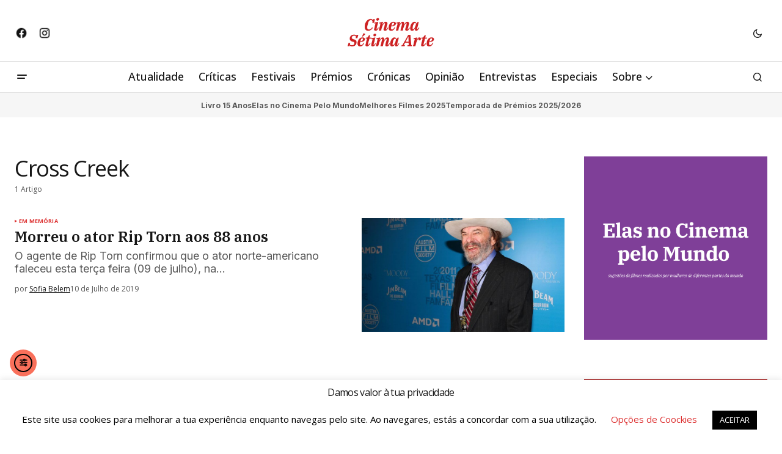

--- FILE ---
content_type: text/html; charset=UTF-8
request_url: https://www.cinema7arte.com/tag/cross-creek/
body_size: 20733
content:
<!doctype html>
<html lang="pt-PT" prefix="og: https://ogp.me/ns#">
<head>
	<meta charset="UTF-8" />
	<meta name="viewport" content="width=device-width, initial-scale=1" />
	<link rel="profile" href="https://gmpg.org/xfn/11" />

	
<!-- Search Engine Optimization by Rank Math - https://rankmath.com/ -->
<title>Cross Creek Arquivos - Cinema Sétima Arte</title><link rel="preload" as="style" href="https://fonts.googleapis.com/css?family=Open%20Sans%3A400%2C400i%2C700%2C700i%2C500%2C500i%2C800%2C800i%7CIBM%20Plex%20Serif%3A600%2C400%2C400i%2C700%2C700i%7CInter%3A400%2C400i%2C700%2C700i&#038;subset=latin%2Clatin-ext%2Ccyrillic%2Ccyrillic-ext%2Cvietnamese&#038;display=swap" /><link rel="stylesheet" href="https://fonts.googleapis.com/css?family=Open%20Sans%3A400%2C400i%2C700%2C700i%2C500%2C500i%2C800%2C800i%7CIBM%20Plex%20Serif%3A600%2C400%2C400i%2C700%2C700i%7CInter%3A400%2C400i%2C700%2C700i&#038;subset=latin%2Clatin-ext%2Ccyrillic%2Ccyrillic-ext%2Cvietnamese&#038;display=swap" media="print" onload="this.media='all'" /><noscript><link rel="stylesheet" href="https://fonts.googleapis.com/css?family=Open%20Sans%3A400%2C400i%2C700%2C700i%2C500%2C500i%2C800%2C800i%7CIBM%20Plex%20Serif%3A600%2C400%2C400i%2C700%2C700i%7CInter%3A400%2C400i%2C700%2C700i&#038;subset=latin%2Clatin-ext%2Ccyrillic%2Ccyrillic-ext%2Cvietnamese&#038;display=swap" /></noscript>
<meta name="robots" content="follow, index, max-snippet:-1, max-video-preview:-1, max-image-preview:large"/>
<link rel="canonical" href="https://www.cinema7arte.com/tag/cross-creek/" />
<meta property="og:locale" content="pt_PT" />
<meta property="og:type" content="article" />
<meta property="og:title" content="Cross Creek Arquivos - Cinema Sétima Arte" />
<meta property="og:url" content="https://www.cinema7arte.com/tag/cross-creek/" />
<meta property="og:site_name" content="Cinema Sétima Arte" />
<meta property="article:publisher" content="https://www.facebook.com/cinema7arte" />
<meta property="og:image" content="https://www.cinema7arte.com/wp-content/uploads/2016/02/cinema-setima-arte-2023-1.jpg" />
<meta property="og:image:secure_url" content="https://www.cinema7arte.com/wp-content/uploads/2016/02/cinema-setima-arte-2023-1.jpg" />
<meta property="og:image:width" content="1640" />
<meta property="og:image:height" content="924" />
<meta property="og:image:alt" content="Cinema Sétima Arte" />
<meta property="og:image:type" content="image/jpeg" />
<meta name="twitter:card" content="summary_large_image" />
<meta name="twitter:title" content="Cross Creek Arquivos - Cinema Sétima Arte" />
<meta name="twitter:image" content="https://www.cinema7arte.com/wp-content/uploads/2016/02/cinema-setima-arte-2023-1.jpg" />
<meta name="twitter:label1" content="Artigos" />
<meta name="twitter:data1" content="1" />
<script type="application/ld+json" class="rank-math-schema">{"@context":"https://schema.org","@graph":[{"@type":"NewsMediaOrganization","@id":"https://www.cinema7arte.com/#organization","name":"Cinema S\u00e9tima Arte","url":"https://www.cinema7arte.com","sameAs":["https://www.facebook.com/cinema7arte"],"email":"geral@cinema7arte.pt","logo":{"@type":"ImageObject","@id":"https://www.cinema7arte.com/#logo","url":"https://www.cinema7arte.com/wp-content/uploads/2016/02/C7A-1C-1-e1501237846739.png","contentUrl":"https://www.cinema7arte.com/wp-content/uploads/2016/02/C7A-1C-1-e1501237846739.png","caption":"Cinema S\u00e9tima Arte","inLanguage":"pt-PT","width":"350","height":"157"}},{"@type":"WebSite","@id":"https://www.cinema7arte.com/#website","url":"https://www.cinema7arte.com","name":"Cinema S\u00e9tima Arte","alternateName":"S\u00e9tima Arte","publisher":{"@id":"https://www.cinema7arte.com/#organization"},"inLanguage":"pt-PT"},{"@type":"CollectionPage","@id":"https://www.cinema7arte.com/tag/cross-creek/#webpage","url":"https://www.cinema7arte.com/tag/cross-creek/","name":"Cross Creek Arquivos - Cinema S\u00e9tima Arte","isPartOf":{"@id":"https://www.cinema7arte.com/#website"},"inLanguage":"pt-PT"}]}</script>
<!-- /Rank Math WordPress SEO plugin -->

<link rel='dns-prefetch' href='//cdn.elementor.com' />
<link rel='dns-prefetch' href='//www.googletagmanager.com' />
<link rel='dns-prefetch' href='//fonts.googleapis.com' />
<link rel='dns-prefetch' href='//pagead2.googlesyndication.com' />
<link href='https://fonts.gstatic.com' crossorigin rel='preconnect' />
<link rel="alternate" type="application/rss+xml" title="Cinema Sétima Arte &raquo; Feed" href="https://www.cinema7arte.com/feed/" />
<link rel="alternate" type="application/rss+xml" title="Cinema Sétima Arte &raquo; Feed de comentários" href="https://www.cinema7arte.com/comments/feed/" />
<link rel="alternate" type="application/rss+xml" title="Feed de etiquetas Cinema Sétima Arte &raquo; Cross Creek" href="https://www.cinema7arte.com/tag/cross-creek/feed/" />
<style id='wp-img-auto-sizes-contain-inline-css'>
img:is([sizes=auto i],[sizes^="auto," i]){contain-intrinsic-size:3000px 1500px}
/*# sourceURL=wp-img-auto-sizes-contain-inline-css */
</style>
<link rel='stylesheet' id='dashicons-css' href='https://www.cinema7arte.com/wp-includes/css/dashicons.min.css?ver=17fc170443f3e1b6c321bd7687c79f97' media='all' />
<link rel='stylesheet' id='post-views-counter-frontend-css' href='https://www.cinema7arte.com/wp-content/plugins/post-views-counter/css/frontend.css?ver=1.7.0' media='all' />
<style id='wp-emoji-styles-inline-css'>

	img.wp-smiley, img.emoji {
		display: inline !important;
		border: none !important;
		box-shadow: none !important;
		height: 1em !important;
		width: 1em !important;
		margin: 0 0.07em !important;
		vertical-align: -0.1em !important;
		background: none !important;
		padding: 0 !important;
	}
/*# sourceURL=wp-emoji-styles-inline-css */
</style>
<link rel='stylesheet' id='wp-block-library-css' href='https://www.cinema7arte.com/wp-includes/css/dist/block-library/style.min.css?ver=17fc170443f3e1b6c321bd7687c79f97' media='all' />
<style id='classic-theme-styles-inline-css'>
/*! This file is auto-generated */
.wp-block-button__link{color:#fff;background-color:#32373c;border-radius:9999px;box-shadow:none;text-decoration:none;padding:calc(.667em + 2px) calc(1.333em + 2px);font-size:1.125em}.wp-block-file__button{background:#32373c;color:#fff;text-decoration:none}
/*# sourceURL=/wp-includes/css/classic-themes.min.css */
</style>
<style id='global-styles-inline-css'>
:root{--wp--preset--aspect-ratio--square: 1;--wp--preset--aspect-ratio--4-3: 4/3;--wp--preset--aspect-ratio--3-4: 3/4;--wp--preset--aspect-ratio--3-2: 3/2;--wp--preset--aspect-ratio--2-3: 2/3;--wp--preset--aspect-ratio--16-9: 16/9;--wp--preset--aspect-ratio--9-16: 9/16;--wp--preset--color--black: #000000;--wp--preset--color--cyan-bluish-gray: #abb8c3;--wp--preset--color--white: #FFFFFF;--wp--preset--color--pale-pink: #f78da7;--wp--preset--color--vivid-red: #cf2e2e;--wp--preset--color--luminous-vivid-orange: #ff6900;--wp--preset--color--luminous-vivid-amber: #fcb900;--wp--preset--color--light-green-cyan: #7bdcb5;--wp--preset--color--vivid-green-cyan: #00d084;--wp--preset--color--pale-cyan-blue: #8ed1fc;--wp--preset--color--vivid-cyan-blue: #0693e3;--wp--preset--color--vivid-purple: #9b51e0;--wp--preset--color--blue: #59BACC;--wp--preset--color--green: #58AD69;--wp--preset--color--orange: #FFBC49;--wp--preset--color--red: #e32c26;--wp--preset--color--gray-50: #f8f9fa;--wp--preset--color--gray-100: #f8f9fb;--wp--preset--color--gray-200: #E0E0E0;--wp--preset--color--primary: #161616;--wp--preset--color--secondary: #585858;--wp--preset--color--layout: #f6f6f6;--wp--preset--color--border: #D9D9D9;--wp--preset--color--divider: #1D1D1F;--wp--preset--gradient--vivid-cyan-blue-to-vivid-purple: linear-gradient(135deg,rgb(6,147,227) 0%,rgb(155,81,224) 100%);--wp--preset--gradient--light-green-cyan-to-vivid-green-cyan: linear-gradient(135deg,rgb(122,220,180) 0%,rgb(0,208,130) 100%);--wp--preset--gradient--luminous-vivid-amber-to-luminous-vivid-orange: linear-gradient(135deg,rgb(252,185,0) 0%,rgb(255,105,0) 100%);--wp--preset--gradient--luminous-vivid-orange-to-vivid-red: linear-gradient(135deg,rgb(255,105,0) 0%,rgb(207,46,46) 100%);--wp--preset--gradient--very-light-gray-to-cyan-bluish-gray: linear-gradient(135deg,rgb(238,238,238) 0%,rgb(169,184,195) 100%);--wp--preset--gradient--cool-to-warm-spectrum: linear-gradient(135deg,rgb(74,234,220) 0%,rgb(151,120,209) 20%,rgb(207,42,186) 40%,rgb(238,44,130) 60%,rgb(251,105,98) 80%,rgb(254,248,76) 100%);--wp--preset--gradient--blush-light-purple: linear-gradient(135deg,rgb(255,206,236) 0%,rgb(152,150,240) 100%);--wp--preset--gradient--blush-bordeaux: linear-gradient(135deg,rgb(254,205,165) 0%,rgb(254,45,45) 50%,rgb(107,0,62) 100%);--wp--preset--gradient--luminous-dusk: linear-gradient(135deg,rgb(255,203,112) 0%,rgb(199,81,192) 50%,rgb(65,88,208) 100%);--wp--preset--gradient--pale-ocean: linear-gradient(135deg,rgb(255,245,203) 0%,rgb(182,227,212) 50%,rgb(51,167,181) 100%);--wp--preset--gradient--electric-grass: linear-gradient(135deg,rgb(202,248,128) 0%,rgb(113,206,126) 100%);--wp--preset--gradient--midnight: linear-gradient(135deg,rgb(2,3,129) 0%,rgb(40,116,252) 100%);--wp--preset--font-size--small: 13px;--wp--preset--font-size--medium: 20px;--wp--preset--font-size--large: 36px;--wp--preset--font-size--x-large: 42px;--wp--preset--spacing--20: 0.44rem;--wp--preset--spacing--30: 0.67rem;--wp--preset--spacing--40: 1rem;--wp--preset--spacing--50: 1.5rem;--wp--preset--spacing--60: 2.25rem;--wp--preset--spacing--70: 3.38rem;--wp--preset--spacing--80: 5.06rem;--wp--preset--shadow--natural: 6px 6px 9px rgba(0, 0, 0, 0.2);--wp--preset--shadow--deep: 12px 12px 50px rgba(0, 0, 0, 0.4);--wp--preset--shadow--sharp: 6px 6px 0px rgba(0, 0, 0, 0.2);--wp--preset--shadow--outlined: 6px 6px 0px -3px rgb(255, 255, 255), 6px 6px rgb(0, 0, 0);--wp--preset--shadow--crisp: 6px 6px 0px rgb(0, 0, 0);}:root :where(.is-layout-flow) > :first-child{margin-block-start: 0;}:root :where(.is-layout-flow) > :last-child{margin-block-end: 0;}:root :where(.is-layout-flow) > *{margin-block-start: 24px;margin-block-end: 0;}:root :where(.is-layout-constrained) > :first-child{margin-block-start: 0;}:root :where(.is-layout-constrained) > :last-child{margin-block-end: 0;}:root :where(.is-layout-constrained) > *{margin-block-start: 24px;margin-block-end: 0;}:root :where(.is-layout-flex){gap: 24px;}:root :where(.is-layout-grid){gap: 24px;}body .is-layout-flex{display: flex;}.is-layout-flex{flex-wrap: wrap;align-items: center;}.is-layout-flex > :is(*, div){margin: 0;}body .is-layout-grid{display: grid;}.is-layout-grid > :is(*, div){margin: 0;}.has-black-color{color: var(--wp--preset--color--black) !important;}.has-cyan-bluish-gray-color{color: var(--wp--preset--color--cyan-bluish-gray) !important;}.has-white-color{color: var(--wp--preset--color--white) !important;}.has-pale-pink-color{color: var(--wp--preset--color--pale-pink) !important;}.has-vivid-red-color{color: var(--wp--preset--color--vivid-red) !important;}.has-luminous-vivid-orange-color{color: var(--wp--preset--color--luminous-vivid-orange) !important;}.has-luminous-vivid-amber-color{color: var(--wp--preset--color--luminous-vivid-amber) !important;}.has-light-green-cyan-color{color: var(--wp--preset--color--light-green-cyan) !important;}.has-vivid-green-cyan-color{color: var(--wp--preset--color--vivid-green-cyan) !important;}.has-pale-cyan-blue-color{color: var(--wp--preset--color--pale-cyan-blue) !important;}.has-vivid-cyan-blue-color{color: var(--wp--preset--color--vivid-cyan-blue) !important;}.has-vivid-purple-color{color: var(--wp--preset--color--vivid-purple) !important;}.has-blue-color{color: var(--wp--preset--color--blue) !important;}.has-green-color{color: var(--wp--preset--color--green) !important;}.has-orange-color{color: var(--wp--preset--color--orange) !important;}.has-red-color{color: var(--wp--preset--color--red) !important;}.has-gray-50-color{color: var(--wp--preset--color--gray-50) !important;}.has-gray-100-color{color: var(--wp--preset--color--gray-100) !important;}.has-gray-200-color{color: var(--wp--preset--color--gray-200) !important;}.has-primary-color{color: var(--wp--preset--color--primary) !important;}.has-secondary-color{color: var(--wp--preset--color--secondary) !important;}.has-layout-color{color: var(--wp--preset--color--layout) !important;}.has-border-color{color: var(--wp--preset--color--border) !important;}.has-divider-color{color: var(--wp--preset--color--divider) !important;}.has-black-background-color{background-color: var(--wp--preset--color--black) !important;}.has-cyan-bluish-gray-background-color{background-color: var(--wp--preset--color--cyan-bluish-gray) !important;}.has-white-background-color{background-color: var(--wp--preset--color--white) !important;}.has-pale-pink-background-color{background-color: var(--wp--preset--color--pale-pink) !important;}.has-vivid-red-background-color{background-color: var(--wp--preset--color--vivid-red) !important;}.has-luminous-vivid-orange-background-color{background-color: var(--wp--preset--color--luminous-vivid-orange) !important;}.has-luminous-vivid-amber-background-color{background-color: var(--wp--preset--color--luminous-vivid-amber) !important;}.has-light-green-cyan-background-color{background-color: var(--wp--preset--color--light-green-cyan) !important;}.has-vivid-green-cyan-background-color{background-color: var(--wp--preset--color--vivid-green-cyan) !important;}.has-pale-cyan-blue-background-color{background-color: var(--wp--preset--color--pale-cyan-blue) !important;}.has-vivid-cyan-blue-background-color{background-color: var(--wp--preset--color--vivid-cyan-blue) !important;}.has-vivid-purple-background-color{background-color: var(--wp--preset--color--vivid-purple) !important;}.has-blue-background-color{background-color: var(--wp--preset--color--blue) !important;}.has-green-background-color{background-color: var(--wp--preset--color--green) !important;}.has-orange-background-color{background-color: var(--wp--preset--color--orange) !important;}.has-red-background-color{background-color: var(--wp--preset--color--red) !important;}.has-gray-50-background-color{background-color: var(--wp--preset--color--gray-50) !important;}.has-gray-100-background-color{background-color: var(--wp--preset--color--gray-100) !important;}.has-gray-200-background-color{background-color: var(--wp--preset--color--gray-200) !important;}.has-primary-background-color{background-color: var(--wp--preset--color--primary) !important;}.has-secondary-background-color{background-color: var(--wp--preset--color--secondary) !important;}.has-layout-background-color{background-color: var(--wp--preset--color--layout) !important;}.has-border-background-color{background-color: var(--wp--preset--color--border) !important;}.has-divider-background-color{background-color: var(--wp--preset--color--divider) !important;}.has-black-border-color{border-color: var(--wp--preset--color--black) !important;}.has-cyan-bluish-gray-border-color{border-color: var(--wp--preset--color--cyan-bluish-gray) !important;}.has-white-border-color{border-color: var(--wp--preset--color--white) !important;}.has-pale-pink-border-color{border-color: var(--wp--preset--color--pale-pink) !important;}.has-vivid-red-border-color{border-color: var(--wp--preset--color--vivid-red) !important;}.has-luminous-vivid-orange-border-color{border-color: var(--wp--preset--color--luminous-vivid-orange) !important;}.has-luminous-vivid-amber-border-color{border-color: var(--wp--preset--color--luminous-vivid-amber) !important;}.has-light-green-cyan-border-color{border-color: var(--wp--preset--color--light-green-cyan) !important;}.has-vivid-green-cyan-border-color{border-color: var(--wp--preset--color--vivid-green-cyan) !important;}.has-pale-cyan-blue-border-color{border-color: var(--wp--preset--color--pale-cyan-blue) !important;}.has-vivid-cyan-blue-border-color{border-color: var(--wp--preset--color--vivid-cyan-blue) !important;}.has-vivid-purple-border-color{border-color: var(--wp--preset--color--vivid-purple) !important;}.has-blue-border-color{border-color: var(--wp--preset--color--blue) !important;}.has-green-border-color{border-color: var(--wp--preset--color--green) !important;}.has-orange-border-color{border-color: var(--wp--preset--color--orange) !important;}.has-red-border-color{border-color: var(--wp--preset--color--red) !important;}.has-gray-50-border-color{border-color: var(--wp--preset--color--gray-50) !important;}.has-gray-100-border-color{border-color: var(--wp--preset--color--gray-100) !important;}.has-gray-200-border-color{border-color: var(--wp--preset--color--gray-200) !important;}.has-primary-border-color{border-color: var(--wp--preset--color--primary) !important;}.has-secondary-border-color{border-color: var(--wp--preset--color--secondary) !important;}.has-layout-border-color{border-color: var(--wp--preset--color--layout) !important;}.has-border-border-color{border-color: var(--wp--preset--color--border) !important;}.has-divider-border-color{border-color: var(--wp--preset--color--divider) !important;}.has-vivid-cyan-blue-to-vivid-purple-gradient-background{background: var(--wp--preset--gradient--vivid-cyan-blue-to-vivid-purple) !important;}.has-light-green-cyan-to-vivid-green-cyan-gradient-background{background: var(--wp--preset--gradient--light-green-cyan-to-vivid-green-cyan) !important;}.has-luminous-vivid-amber-to-luminous-vivid-orange-gradient-background{background: var(--wp--preset--gradient--luminous-vivid-amber-to-luminous-vivid-orange) !important;}.has-luminous-vivid-orange-to-vivid-red-gradient-background{background: var(--wp--preset--gradient--luminous-vivid-orange-to-vivid-red) !important;}.has-very-light-gray-to-cyan-bluish-gray-gradient-background{background: var(--wp--preset--gradient--very-light-gray-to-cyan-bluish-gray) !important;}.has-cool-to-warm-spectrum-gradient-background{background: var(--wp--preset--gradient--cool-to-warm-spectrum) !important;}.has-blush-light-purple-gradient-background{background: var(--wp--preset--gradient--blush-light-purple) !important;}.has-blush-bordeaux-gradient-background{background: var(--wp--preset--gradient--blush-bordeaux) !important;}.has-luminous-dusk-gradient-background{background: var(--wp--preset--gradient--luminous-dusk) !important;}.has-pale-ocean-gradient-background{background: var(--wp--preset--gradient--pale-ocean) !important;}.has-electric-grass-gradient-background{background: var(--wp--preset--gradient--electric-grass) !important;}.has-midnight-gradient-background{background: var(--wp--preset--gradient--midnight) !important;}.has-small-font-size{font-size: var(--wp--preset--font-size--small) !important;}.has-medium-font-size{font-size: var(--wp--preset--font-size--medium) !important;}.has-large-font-size{font-size: var(--wp--preset--font-size--large) !important;}.has-x-large-font-size{font-size: var(--wp--preset--font-size--x-large) !important;}
:root :where(.wp-block-pullquote){font-size: 1.5em;line-height: 1.6;}
/*# sourceURL=global-styles-inline-css */
</style>
<link rel='stylesheet' id='cookie-law-info-css' href='https://www.cinema7arte.com/wp-content/plugins/cookie-law-info/legacy/public/css/cookie-law-info-public.css?ver=3.3.9.1' media='all' />
<link rel='stylesheet' id='cookie-law-info-gdpr-css' href='https://www.cinema7arte.com/wp-content/plugins/cookie-law-info/legacy/public/css/cookie-law-info-gdpr.css?ver=3.3.9.1' media='all' />
<link rel='stylesheet' id='gn-frontend-gnfollow-style-css' href='https://www.cinema7arte.com/wp-content/plugins/gn-publisher/assets/css/gn-frontend-gnfollow.min.css?ver=1.5.26' media='all' />
<link rel='stylesheet' id='lets-review-api-css' href='https://www.cinema7arte.com/wp-content/plugins/lets-review/assets/css/style-api.min.css?ver=3.3.6' media='all' />
<link rel='stylesheet' id='ppress-frontend-css' href='https://www.cinema7arte.com/wp-content/plugins/wp-user-avatar/assets/css/frontend.min.css?ver=4.16.8' media='all' />
<link rel='stylesheet' id='ppress-flatpickr-css' href='https://www.cinema7arte.com/wp-content/plugins/wp-user-avatar/assets/flatpickr/flatpickr.min.css?ver=4.16.8' media='all' />
<link rel='stylesheet' id='ppress-select2-css' href='https://www.cinema7arte.com/wp-content/plugins/wp-user-avatar/assets/select2/select2.min.css?ver=17fc170443f3e1b6c321bd7687c79f97' media='all' />
<link rel='stylesheet' id='ea11y-widget-fonts-css' href='https://www.cinema7arte.com/wp-content/plugins/pojo-accessibility/assets/build/fonts.css?ver=3.9.1' media='all' />
<link rel='stylesheet' id='ea11y-skip-link-css' href='https://www.cinema7arte.com/wp-content/plugins/pojo-accessibility/assets/build/skip-link.css?ver=3.9.1' media='all' />
<style id='cs-elementor-editor-inline-css'>
:root {  --cs-desktop-container: 1448px; --cs-laptop-container: 1200px; --cs-tablet-container: 992px; --cs-mobile-container: 768px; }
/*# sourceURL=cs-elementor-editor-inline-css */
</style>
<link rel='stylesheet' id='wp-pagenavi-css' href='https://www.cinema7arte.com/wp-content/plugins/wp-pagenavi/pagenavi-css.css?ver=2.70' media='all' />
<link rel='stylesheet' id='login-with-ajax-css' href='https://www.cinema7arte.com/wp-content/plugins/login-with-ajax/templates/widget.css?ver=4.5.1' media='all' />
<link rel='stylesheet' id='csco-styles-css' href='https://www.cinema7arte.com/wp-content/themes/newsreader/style.css?ver=1.1.0' media='all' />
<style id='csco-styles-inline-css'>

:root {
	/* Base Font */
	--cs-font-base-family: Open Sans;
	--cs-font-base-size: 1rem;
	--cs-font-base-weight: 400;
	--cs-font-base-style: normal;
	--cs-font-base-letter-spacing: normal;
	--cs-font-base-line-height: 1.5;

	/* Primary Font */
	--cs-font-primary-family: Open Sans;
	--cs-font-primary-size: 0.875rem;
	--cs-font-primary-weight: 700;
	--cs-font-primary-style: normal;
	--cs-font-primary-letter-spacing: normal;
	--cs-font-primary-text-transform: none;
	--cs-font-primary-line-height: 1.3;

	/* Secondary Font */
	--cs-font-secondary-family: Open Sans;
	--cs-font-secondary-size: 0.75rem;
	--cs-font-secondary-weight: 400;
	--cs-font-secondary-style: normal;
	--cs-font-secondary-letter-spacing: normal;
	--cs-font-secondary-text-transform: none;
	--cs-font-secondary-line-height: 1.1;

	/* Section Headings Font */
	--cs-font-section-headings-family: Open Sans;
	--cs-font-section-headings-size: 0.75rem;
	--cs-font-section-headings-weight: 700;
	--cs-font-section-headings-style: normal;
	--cs-font-section-headings-letter-spacing: -0.02em;
	--cs-font-section-headings-text-transform: uppercase;
	--cs-font-section-headings-line-height: 1.1;

	/* Post Title Font Size */
	--cs-font-post-title-family: IBM Plex Serif;
	--cs-font-post-title-weight: 600;
	--cs-font-post-title-size: 2.25rem;
	--cs-font-post-title-letter-spacing: -0.04em;
	--cs-font-post-title-line-height: 1.1;

	/* Post Subbtitle */
	--cs-font-post-subtitle-family: Open Sans;
	--cs-font-post-subtitle-weight: 400;
	--cs-font-post-subtitle-size: 1.25rem;
	--cs-font-post-subtitle-letter-spacing: normal;
	--cs-font-post-subtitle-line-height: 1.4;

	/* Post Category Font */
	--cs-font-category-family: Open Sans;
	--cs-font-category-size: 0.5625rem;
	--cs-font-category-weight: 700;
	--cs-font-category-style: normal;
	--cs-font-category-letter-spacing: 0.02em;
	--cs-font-category-text-transform: uppercase;
	--cs-font-category-line-height: 1.1;

	/* Post Meta Font */
	--cs-font-post-meta-family: Open Sans;
	--cs-font-post-meta-size: 0.75rem;
	--cs-font-post-meta-weight: 400;
	--cs-font-post-meta-style: normal;
	--cs-font-post-meta-letter-spacing: normal;
	--cs-font-post-meta-text-transform: none;
	--cs-font-post-meta-line-height: 1.1;

	/* Post Content */
	--cs-font-post-content-family: Open Sans;
	--cs-font-post-content-weight: 400;
	--cs-font-post-content-size: 1.125rem;
	--cs-font-post-content-letter-spacing: normal;
	--cs-font-post-content-line-height: 1.6;

	/* Input Font */
	--cs-font-input-family: Open Sans;
	--cs-font-input-size: 0.875rem;
	--cs-font-input-weight: 400;
	--cs-font-input-style: normal;
	--cs-font-input-line-height: 1.3;
	--cs-font-input-letter-spacing: normal;
	--cs-font-input-text-transform: none;

	/* Entry Title Font Size */
	--cs-font-entry-title-family: IBM Plex Serif;
	--cs-font-entry-title-weight: 600;
	--cs-font-entry-title-letter-spacing: normal;
	--cs-font-entry-title-line-height: 1.1;

	/* Entry Excerpt */
	--cs-font-entry-excerpt-family: Inter;
	--cs-font-entry-excerpt-weight: 400;
	--cs-font-entry-excerpt-size: 1.125rem;
	--cs-font-entry-excerpt-letter-spacing: normal;
	--cs-font-entry-excerpt-line-height: normal;

	/* Logos --------------- */

	/* Main Logo */
	--cs-font-main-logo-family: Inter;
	--cs-font-main-logo-size: 1.375rem;
	--cs-font-main-logo-weight: 700;
	--cs-font-main-logo-style: normal;
	--cs-font-main-logo-letter-spacing: -0.02em;
	--cs-font-main-logo-text-transform: none;

	/* Mobile Logo */
	--cs-font-mobile-logo-family: DM Sans;
	--cs-font-mobile-logo-size: 1.375rem;
	--cs-font-mobile-logo-weight: 700;
	--cs-font-mobile-logo-style: normal;
	--cs-font-mobile-logo-letter-spacing: -0.02em;
	--cs-font-mobile-logo-text-transform: none;

	/* Footer Logo */
	--cs-font-footer-logo-family: Inter;
	--cs-font-footer-logo-size: 1.375rem;
	--cs-font-footer-logo-weight: 700;
	--cs-font-footer-logo-style: normal;
	--cs-font-footer-logo-letter-spacing: -0.02em;
	--cs-font-footer-logo-text-transform: none;

	/* Headings --------------- */

	/* Headings */
	--cs-font-headings-family: Open Sans;
	--cs-font-headings-weight: 400;
	--cs-font-headings-style: normal;
	--cs-font-headings-line-height: 1.1;
	--cs-font-headings-letter-spacing: -0.04em;
	--cs-font-headings-text-transform: none;

	/* Menu Font --------------- */

	/* Menu */
	/* Used for main top level menu elements. */
	--cs-font-menu-family: Open Sans;
	--cs-font-menu-size: 1.125rem;
	--cs-font-menu-weight: 500;
	--cs-font-menu-style: normal;
	--cs-font-menu-letter-spacing: normal;
	--cs-font-menu-text-transform: none;
	--cs-font-menu-line-height: 1.3;

	/* Submenu Font */
	/* Used for submenu elements. */
	--cs-font-submenu-family: Open Sans;
	--cs-font-submenu-size: 0.875rem;
	--cs-font-submenu-weight: 400;
	--cs-font-submenu-style: normal;
	--cs-font-submenu-letter-spacing: normal;
	--cs-font-submenu-text-transform: none;
	--cs-font-submenu-line-height: 1.3;

	/* Footer Menu */
	--cs-font-footer-menu-family: Open Sans;
	--cs-font-footer-menu-size: 0.75rem;
	--cs-font-footer-menu-weight: 700;
	--cs-font-footer-menu-style: normal;
	--cs-font-footer-menu-letter-spacing: -0.02em;
	--cs-font-footer-menu-text-transform: uppercase;
	--cs-font-footer-menu-line-height: 1.2;

	/* Footer Submenu Font */
	--cs-font-footer-submenu-family: Open Sans;
	--cs-font-footer-submenu-size: 0.75rem;
	--cs-font-footer-submenu-weight: 700;
	--cs-font-footer-submenu-style: normal;
	--cs-font-footer-submenu-letter-spacing: normal;
	--cs-font-footer-submenu-text-transform: none;
	--cs-font-footer-submenu-line-height: 1.3;

	/* Bottombar Menu Font */
	--cs-font-bottombar-menu-family: Inter;
	--cs-font-bottombar-menu-size: 0.75rem;
	--cs-font-bottombar-menu-weight: 700;
	--cs-font-bottombar-menu-style: normal;
	--cs-font-bottombar-menu-letter-spacing: normal;
	--cs-font-bottombar-menu-text-transform: none;
	--cs-font-bottombar-menu-line-height: 1.3;
}

/*# sourceURL=csco-styles-inline-css */
</style>



<style id='cs-customizer-output-styles-inline-css'>
:root{--cs-light-site-background:#FFFFFF;--cs-dark-site-background:#161616;--cs-light-header-background:#ffffff;--cs-dark-header-background:#161616;--cs-light-header-submenu-background:#ffffff;--cs-dark-header-submenu-background:#161616;--cs-light-header-topbar-background:#ffffff;--cs-dark-header-topbar-background:#161616;--cs-light-footer-background:#f0f0f0;--cs-dark-footer-background:#161616;--cs-light-offcanvas-background:#ffffff;--cs-dark-offcanvas-background:#161616;--cs-light-layout-background:#f6f6f6;--cs-dark-layout-background:#232323;--cs-light-primary-color:#161616;--cs-dark-primary-color:#FFFFFF;--cs-light-secondary-color:#585858;--cs-dark-secondary-color:#CDCDCD;--cs-light-accent-color:#dd3333;--cs-dark-accent-color:#ffffff;--cs-light-input-background:#FFFFFF;--cs-dark-input-background:#FFFFFF;--cs-light-button-background:#dd3333;--cs-dark-button-background:#4ca683;--cs-light-button-color:#FFFFFF;--cs-dark-button-color:#FFFFFF;--cs-light-button-hover-background:#248862;--cs-dark-button-hover-background:#248862;--cs-light-button-hover-color:#FFFFFF;--cs-dark-button-hover-color:#FFFFFF;--cs-light-border-color:#D9D9D9;--cs-dark-border-color:#343434;--cs-light-overlay-background:#161616;--cs-dark-overlay-background:#161616;--cs-light-video-icon-color:#dd3333;--cs-dark-video-icon-color:#161616;--cs-layout-elements-border-radius:2px;--cs-thumbnail-border-radius:0px;--cs-input-border-radius:2px;--cs-button-border-radius:40px;--cs-heading-1-font-size:2.25rem;--cs-heading-2-font-size:2rem;--cs-heading-3-font-size:1.5rem;--cs-heading-4-font-size:1.125rem;--cs-heading-5-font-size:1rem;--cs-heading-6-font-size:0.9375rem;--cs-header-initial-height:50px;--cs-header-height:50px;--cs-header-topbar-height:100px;--cs-header-border-width:1px;}:root, [data-scheme="light"]{--cs-light-overlay-background-rgb:22,22,22;}:root, [data-scheme="dark"]{--cs-dark-overlay-background-rgb:22,22,22;}.cs-header-bottombar{--cs-header-bottombar-alignment:center;}.cs-posts-area__home.cs-posts-area__grid{--cs-posts-area-grid-columns:3;--cs-posts-area-grid-column-gap:24px;}.cs-posts-area__home{--cs-posts-area-grid-row-gap:24px;--cs-entry-title-font-size:1.5rem;}.cs-posts-area__archive{--cs-posts-area-grid-row-gap:40px;--cs-entry-title-font-size:1.5rem;}.cs-posts-area__read-next{--cs-entry-title-font-size:1.5rem;}.cs-banner-archive{--cs-banner-label-alignment:left;}.cs-banner-post-after{--cs-banner-width:970px;--cs-banner-label-alignment:left;}@media (max-width: 1199.98px){.cs-posts-area__home.cs-posts-area__grid{--cs-posts-area-grid-columns:3;--cs-posts-area-grid-column-gap:24px;}.cs-posts-area__home{--cs-posts-area-grid-row-gap:24px;--cs-entry-title-font-size:1.5rem;}.cs-posts-area__archive{--cs-posts-area-grid-row-gap:40px;--cs-entry-title-font-size:1.5rem;}.cs-posts-area__read-next{--cs-entry-title-font-size:1.5rem;}.cs-banner-post-after{--cs-banner-width:970px;}}@media (max-width: 991.98px){.cs-posts-area__home.cs-posts-area__grid{--cs-posts-area-grid-columns:2;--cs-posts-area-grid-column-gap:24px;}.cs-posts-area__home{--cs-posts-area-grid-row-gap:24px;--cs-entry-title-font-size:1.5rem;}.cs-posts-area__archive{--cs-posts-area-grid-row-gap:40px;--cs-entry-title-font-size:1.5rem;}.cs-posts-area__read-next{--cs-entry-title-font-size:1.5rem;}.cs-banner-post-after{--cs-banner-width:100%;}}@media (max-width: 767.98px){.cs-posts-area__home.cs-posts-area__grid{--cs-posts-area-grid-columns:1;--cs-posts-area-grid-column-gap:24px;}.cs-posts-area__home{--cs-posts-area-grid-row-gap:24px;--cs-entry-title-font-size:1.25rem;}.cs-posts-area__archive{--cs-posts-area-grid-row-gap:24px;--cs-entry-title-font-size:1.25rem;}.cs-posts-area__read-next{--cs-entry-title-font-size:1.25rem;}.cs-banner-post-after{--cs-banner-width:100%;}}
/*# sourceURL=cs-customizer-output-styles-inline-css */
</style>
<script src="https://www.cinema7arte.com/wp-includes/js/jquery/jquery.min.js?ver=3.7.1" id="jquery-core-js"></script>
<script src="https://www.cinema7arte.com/wp-includes/js/jquery/jquery-migrate.min.js?ver=3.4.1" id="jquery-migrate-js"></script>
<script id="cookie-law-info-js-extra">
var Cli_Data = {"nn_cookie_ids":[],"cookielist":[],"non_necessary_cookies":[],"ccpaEnabled":"","ccpaRegionBased":"","ccpaBarEnabled":"","strictlyEnabled":["necessary","obligatoire"],"ccpaType":"gdpr","js_blocking":"","custom_integration":"","triggerDomRefresh":"","secure_cookies":""};
var cli_cookiebar_settings = {"animate_speed_hide":"500","animate_speed_show":"500","background":"#FFF","border":"#b1a6a6c2","border_on":"","button_1_button_colour":"#000","button_1_button_hover":"#000000","button_1_link_colour":"#fff","button_1_as_button":"1","button_1_new_win":"","button_2_button_colour":"#333","button_2_button_hover":"#292929","button_2_link_colour":"#444","button_2_as_button":"","button_2_hidebar":"","button_3_button_colour":"#000","button_3_button_hover":"#000000","button_3_link_colour":"#fff","button_3_as_button":"1","button_3_new_win":"","button_4_button_colour":"#000","button_4_button_hover":"#000000","button_4_link_colour":"#dd3333","button_4_as_button":"","button_7_button_colour":"#dd3333","button_7_button_hover":"#b12929","button_7_link_colour":"#fff","button_7_as_button":"1","button_7_new_win":"","font_family":"inherit","header_fix":"","notify_animate_hide":"1","notify_animate_show":"","notify_div_id":"#cookie-law-info-bar","notify_position_horizontal":"right","notify_position_vertical":"bottom","scroll_close":"","scroll_close_reload":"","accept_close_reload":"","reject_close_reload":"","showagain_tab":"1","showagain_background":"#fff","showagain_border":"#000","showagain_div_id":"#cookie-law-info-again","showagain_x_position":"100px","text":"#000","show_once_yn":"","show_once":"10000","logging_on":"","as_popup":"","popup_overlay":"1","bar_heading_text":"Damos valor \u00e0 tua privacidade","cookie_bar_as":"banner","popup_showagain_position":"bottom-right","widget_position":"left"};
var log_object = {"ajax_url":"https://www.cinema7arte.com/wp-admin/admin-ajax.php"};
//# sourceURL=cookie-law-info-js-extra
</script>
<script src="https://www.cinema7arte.com/wp-content/plugins/cookie-law-info/legacy/public/js/cookie-law-info-public.js?ver=3.3.9.1" id="cookie-law-info-js"></script>
<script src="https://www.cinema7arte.com/wp-content/plugins/wp-user-avatar/assets/flatpickr/flatpickr.min.js?ver=4.16.8" id="ppress-flatpickr-js"></script>
<script src="https://www.cinema7arte.com/wp-content/plugins/wp-user-avatar/assets/select2/select2.min.js?ver=4.16.8" id="ppress-select2-js"></script>
<script id="login-with-ajax-js-extra">
var LWA = {"ajaxurl":"https://www.cinema7arte.com/wp-admin/admin-ajax.php","off":""};
//# sourceURL=login-with-ajax-js-extra
</script>
<script src="https://www.cinema7arte.com/wp-content/plugins/login-with-ajax/templates/login-with-ajax.legacy.min.js?ver=4.5.1" id="login-with-ajax-js"></script>
<script src="https://www.cinema7arte.com/wp-content/plugins/login-with-ajax/ajaxify/ajaxify.min.js?ver=4.5.1" id="login-with-ajax-ajaxify-js"></script>

<!-- Google tag (gtag.js) snippet added by Site Kit -->
<!-- Google Analytics snippet added by Site Kit -->
<script src="https://www.googletagmanager.com/gtag/js?id=GT-PL9DHGL" id="google_gtagjs-js" async></script>
<script id="google_gtagjs-js-after">
window.dataLayer = window.dataLayer || [];function gtag(){dataLayer.push(arguments);}
gtag("set","linker",{"domains":["www.cinema7arte.com"]});
gtag("js", new Date());
gtag("set", "developer_id.dZTNiMT", true);
gtag("config", "GT-PL9DHGL");
//# sourceURL=google_gtagjs-js-after
</script>
<link rel="https://api.w.org/" href="https://www.cinema7arte.com/wp-json/" /><link rel="alternate" title="JSON" type="application/json" href="https://www.cinema7arte.com/wp-json/wp/v2/tags/11779" /><link rel="EditURI" type="application/rsd+xml" title="RSD" href="https://www.cinema7arte.com/xmlrpc.php?rsd" />

<meta name="generator" content="Site Kit by Google 1.170.0" /><meta name="google-site-verification" content="ZDTUjhL4n3CTHGZGvvRnvTqyrKNJfjY1QaHA5iMl2Zk">
<!-- Google AdSense meta tags added by Site Kit -->
<meta name="google-adsense-platform-account" content="ca-host-pub-2644536267352236">
<meta name="google-adsense-platform-domain" content="sitekit.withgoogle.com">
<!-- End Google AdSense meta tags added by Site Kit -->
<meta name="generator" content="Elementor 3.34.1; features: e_font_icon_svg, additional_custom_breakpoints; settings: css_print_method-external, google_font-enabled, font_display-auto">
			<style>
				.e-con.e-parent:nth-of-type(n+4):not(.e-lazyloaded):not(.e-no-lazyload),
				.e-con.e-parent:nth-of-type(n+4):not(.e-lazyloaded):not(.e-no-lazyload) * {
					background-image: none !important;
				}
				@media screen and (max-height: 1024px) {
					.e-con.e-parent:nth-of-type(n+3):not(.e-lazyloaded):not(.e-no-lazyload),
					.e-con.e-parent:nth-of-type(n+3):not(.e-lazyloaded):not(.e-no-lazyload) * {
						background-image: none !important;
					}
				}
				@media screen and (max-height: 640px) {
					.e-con.e-parent:nth-of-type(n+2):not(.e-lazyloaded):not(.e-no-lazyload),
					.e-con.e-parent:nth-of-type(n+2):not(.e-lazyloaded):not(.e-no-lazyload) * {
						background-image: none !important;
					}
				}
			</style>
			
<!-- Google AdSense snippet added by Site Kit -->
<script async src="https://pagead2.googlesyndication.com/pagead/js/adsbygoogle.js?client=ca-pub-3149420619988101&amp;host=ca-host-pub-2644536267352236" crossorigin="anonymous"></script>

<!-- End Google AdSense snippet added by Site Kit -->
<link rel="icon" href="https://www.cinema7arte.com/wp-content/uploads/2024/12/cropped-cinema-setima-arte-logo-2025-1-4-32x32.png" sizes="32x32" />
<link rel="icon" href="https://www.cinema7arte.com/wp-content/uploads/2024/12/cropped-cinema-setima-arte-logo-2025-1-4-192x192.png" sizes="192x192" />
<link rel="apple-touch-icon" href="https://www.cinema7arte.com/wp-content/uploads/2024/12/cropped-cinema-setima-arte-logo-2025-1-4-180x180.png" />
<meta name="msapplication-TileImage" content="https://www.cinema7arte.com/wp-content/uploads/2024/12/cropped-cinema-setima-arte-logo-2025-1-4-270x270.png" />
</head>

<body class="archive tag tag-cross-creek tag-11779 wp-embed-responsive wp-theme-newsreader ally-default cs-page-layout-right cs-sticky-sidebar-enabled cs-stick-last elementor-default elementor-kit-51234" data-scheme='auto'>

<div class="cs-wrapper">

			<script>
			const onSkipLinkClick = () => {
				const htmlElement = document.querySelector('html');

				htmlElement.style['scroll-behavior'] = 'smooth';

				setTimeout( () => htmlElement.style['scroll-behavior'] = null, 1000 );
			}
			document.addEventListener("DOMContentLoaded", () => {
				if (!document.querySelector('#content')) {
					document.querySelector('.ea11y-skip-to-content-link').remove();
				}
			});
		</script>
		<nav aria-label="Skip to content navigation">
			<a class="ea11y-skip-to-content-link"
				href="#content"
				tabindex="1"
				onclick="onSkipLinkClick()"
			>
				Skip to content
				<svg width="24" height="24" viewBox="0 0 24 24" fill="none" role="presentation">
					<path d="M18 6V12C18 12.7956 17.6839 13.5587 17.1213 14.1213C16.5587 14.6839 15.7956 15 15 15H5M5 15L9 11M5 15L9 19"
								stroke="black"
								stroke-width="1.5"
								stroke-linecap="round"
								stroke-linejoin="round"
					/>
				</svg>
			</a>
			<div class="ea11y-skip-to-content-backdrop"></div>
		</nav>

		
	
	<div class="cs-site-overlay"></div>

	<div class="cs-offcanvas" data-scheme="auto" data-l="light" data-d="dark">

		<div class="cs-offcanvas__header">
			
					<div class="cs-logo cs-logo-mobile">
			<a class="cs-header__logo cs-header__logo-mobile cs-logo-default" href="https://www.cinema7arte.com/">
				<img src="https://www.cinema7arte.com/wp-content/uploads/2024/12/cinema-setima-arte-logo-2025-2-mobile.png"  alt="Cinema Sétima Arte"  width="37.666666666667"  height="30" >			</a>

									<a class="cs-header__logo cs-logo-dark" href="https://www.cinema7arte.com/">
							<img src="https://www.cinema7arte.com/wp-content/uploads/2024/12/cinema-setima-arte-logo-2025-3-mobile.png"  alt="Cinema Sétima Arte"  width="37.636363636364"  height="30" >						</a>
							</div>
		 

			<nav class="cs-offcanvas__nav">
				<span class="cs-offcanvas__toggle" role="button" aria-label="Close mobile menu button">
					<i class="cs-icon cs-icon-x"></i>
				</span>
			</nav>

					</div>

		<div class="cs-offcanvas__search cs-container">
			
<form role="search" method="get" class="cs-search__form" action="https://www.cinema7arte.com/">
	<div class="cs-search__group" data-scheme="light">
		<input required class="cs-search__input" type="search" value="" name="s" placeholder="Pesquisar..." role="searchbox">

		<button class="cs-search__submit" aria-label="Search" type="submit">
			Pesquisar		</button>
	</div>
</form>
		</div>

		<aside class="cs-offcanvas__sidebar">
			<div class="cs-offcanvas__inner cs-offcanvas__area cs-widget-area cs-container">

				<div class="widget widget_nav_menu"><div class="menu-main-3-container"><ul id="menu-main-3" class="menu"><li id="menu-item-18234" class="menu-item menu-item-type-taxonomy menu-item-object-category menu-item-18234 csco-menu-item-style-none"><a href="https://www.cinema7arte.com/category/atualidade/">Atualidade</a></li>
<li id="menu-item-18231" class="menu-item menu-item-type-taxonomy menu-item-object-category menu-item-18231 csco-menu-item-style-none"><a href="https://www.cinema7arte.com/category/criticas/">Críticas</a></li>
<li id="menu-item-18233" class="menu-item menu-item-type-taxonomy menu-item-object-category menu-item-18233 csco-menu-item-style-none"><a href="https://www.cinema7arte.com/category/festivais/">Festivais</a></li>
<li id="menu-item-18236" class="menu-item menu-item-type-taxonomy menu-item-object-category menu-item-18236 csco-menu-item-style-none"><a href="https://www.cinema7arte.com/category/premios/">Prémios</a></li>
<li id="menu-item-34265" class="menu-item menu-item-type-taxonomy menu-item-object-category menu-item-34265 csco-menu-item-style-none"><a href="https://www.cinema7arte.com/category/cronicas/">Crónicas</a></li>
<li id="menu-item-34266" class="menu-item menu-item-type-taxonomy menu-item-object-category menu-item-34266 csco-menu-item-style-none"><a href="https://www.cinema7arte.com/category/opiniao/">Opinião</a></li>
<li id="menu-item-33301" class="menu-item menu-item-type-taxonomy menu-item-object-category menu-item-33301 csco-menu-item-style-none"><a href="https://www.cinema7arte.com/category/entrevistas/">Entrevistas</a></li>
<li id="menu-item-18232" class="menu-item menu-item-type-taxonomy menu-item-object-category menu-item-18232 csco-menu-item-style-none"><a href="https://www.cinema7arte.com/category/especiais/">Especiais</a></li>
<li id="menu-item-33306" class="menu-item menu-item-type-taxonomy menu-item-object-category menu-item-33306 csco-menu-item-style-none"><a href="https://www.cinema7arte.com/category/atualidade/premios-cinema-7a-arte/">Prémios Cinema 7ª Arte</a></li>
<li id="menu-item-41180" class="menu-item menu-item-type-taxonomy menu-item-object-category menu-item-41180 csco-menu-item-style-none"><a href="https://www.cinema7arte.com/category/passatempos/">Passatempos</a></li>
<li id="menu-item-18230" class="menu-item menu-item-type-post_type menu-item-object-page menu-item-18230 csco-menu-item-style-none"><a href="https://www.cinema7arte.com/quem-somos/">Quem Somos</a></li>
</ul></div></div>
				
				<div class="cs-offcanvas__bottombar">
					
							<div class="cs-social">
							<a class="cs-social__link" href="https://www.facebook.com/cinema7arte/" target="_blank">
					<img src="https://www.cinema7arte.com/wp-content/uploads/2024/04/icon-facebook-0001.png"  alt="Facebook"  srcset="https://www.cinema7arte.com/wp-content/uploads/2024/04/icon-facebook-0001.png 1x, https://www.cinema7arte.com/wp-content/uploads/2024/04/icon-facebook-0001@2x.png 2x" >				</a>
													<a class="cs-social__link" href="https://www.instagram.com/cinema7arte/" target="_blank">
					<img src="https://www.cinema7arte.com/wp-content/uploads/2024/04/icon-instagram-0001.png"  alt="Instagram"  srcset="https://www.cinema7arte.com/wp-content/uploads/2024/04/icon-instagram-0001.png 1x, https://www.cinema7arte.com/wp-content/uploads/2024/04/icon-instagram-0001@2x.png 2x" >				</a>
											</div>
					<span class="cs-site-scheme-toggle cs-offcanvas__scheme-toggle" role="button" aria-label="Scheme Toggle">
				<span class="cs-header__scheme-toggle-icons">
					<i class="cs-header__scheme-toggle-icon cs-icon cs-icon-light-mode"></i>
					<i class="cs-header__scheme-toggle-icon cs-icon cs-icon-dark-mode"></i>
				</span>
			</span>
						</div>
			</div>
		</aside>

	</div>
	
	<div id="page" class="cs-site">

		
		<div class="cs-site-inner">

			
			
<div class="cs-header-topbar" data-scheme="auto" data-l="light" data-d="dark">
	<div class="cs-container">
		<div class="cs-header__inner">
			<div class="cs-header__col cs-col-left">
						<div class="cs-social">
							<a class="cs-social__link" href="https://www.facebook.com/cinema7arte/" target="_blank">
					<img src="https://www.cinema7arte.com/wp-content/uploads/2024/04/icon-facebook-0001.png"  alt="Facebook"  srcset="https://www.cinema7arte.com/wp-content/uploads/2024/04/icon-facebook-0001.png 1x, https://www.cinema7arte.com/wp-content/uploads/2024/04/icon-facebook-0001@2x.png 2x" >				</a>
													<a class="cs-social__link" href="https://www.instagram.com/cinema7arte/" target="_blank">
					<img src="https://www.cinema7arte.com/wp-content/uploads/2024/04/icon-instagram-0001.png"  alt="Instagram"  srcset="https://www.cinema7arte.com/wp-content/uploads/2024/04/icon-instagram-0001.png 1x, https://www.cinema7arte.com/wp-content/uploads/2024/04/icon-instagram-0001@2x.png 2x" >				</a>
											</div>
					</div>
			<div class="cs-header__col cs-col-center">
						<div class="cs-logo cs-logo-desktop">
			<a class="cs-header__logo cs-logo-default " href="https://www.cinema7arte.com/">
				<img src="https://www.cinema7arte.com/wp-content/uploads/2024/12/cinema-setima-arte-logo-2025-1-1.png"  alt="Cinema Sétima Arte"  width="54"  height="30" >			</a>

									<a class="cs-header__logo cs-logo-dark " href="https://www.cinema7arte.com/">
							<img src="https://www.cinema7arte.com/wp-content/uploads/2024/12/cinema-setima-arte-logo-2025-1-3.png"  alt="Cinema Sétima Arte"  width="54"  height="30" >						</a>
							</div>
					</div>
			<div class="cs-header__col cs-col-right">
							<span class="cs-site-scheme-toggle cs-header__scheme-toggle" role="button" aria-label="Dark mode toggle button">
				<span class="cs-header__scheme-toggle-icons">
					<i class="cs-header__scheme-toggle-icon cs-icon cs-icon-light-mode"></i>
					<i class="cs-header__scheme-toggle-icon cs-icon cs-icon-dark-mode"></i>
				</span>
			</span>
					</div>
		</div>
	</div>
</div>

<div class="cs-header-before"></div>

<header class="cs-header cs-header-three cs-header-stretch" data-scheme="auto" data-l="light" data-d="dark">
	<div class="cs-header__outer">
		<div class="cs-container">
			<div class="cs-header__inner cs-header__inner-desktop">
				<div class="cs-header__col cs-col-left">
									<span class="cs-header__burger-toggle " role="button" aria-label="Burger menu button">
					<i class="cs-icon cs-icon-menu"></i>
					<i class="cs-icon cs-icon-x"></i>
				</span>
				<span class="cs-header__offcanvas-toggle " role="button" aria-label="Mobile menu button">
					<i class="cs-icon cs-icon-menu"></i>
				</span>
					<div class="cs-logo cs-logo-mobile">
			<a class="cs-header__logo cs-header__logo-mobile cs-logo-default" href="https://www.cinema7arte.com/">
				<img src="https://www.cinema7arte.com/wp-content/uploads/2024/12/cinema-setima-arte-logo-2025-2-mobile.png"  alt="Cinema Sétima Arte"  width="37.666666666667"  height="30" >			</a>

									<a class="cs-header__logo cs-logo-dark" href="https://www.cinema7arte.com/">
							<img src="https://www.cinema7arte.com/wp-content/uploads/2024/12/cinema-setima-arte-logo-2025-3-mobile.png"  alt="Cinema Sétima Arte"  width="37.636363636364"  height="30" >						</a>
							</div>
						</div>
				<div class="cs-header__col cs-col-center">
					<nav class="cs-header__nav"><ul id="menu-main-1" class="cs-header__nav-inner"><li id="menu-item-274" class="megamenu-tabs full-width menu-item menu-item-type-taxonomy menu-item-object-category menu-item-has-children menu-item-274 csco-menu-item-style-none cs-mega-menu cs-mega-menu-terms"><a href="https://www.cinema7arte.com/category/atualidade/"><span><span>Atualidade</span></span></a>						<div class="sub-menu" data-scheme="auto" data-l="light" data-d="dark">
							<div class="cs-container">
								<div class="cs-mm__content">
									<ul class="cs-mm__categories">
																						<li class="menu-item menu-item-type-taxonomy menu-item-object-category menu-item-8897 csco-menu-item-style-none cs-mega-menu-child-term cs-mega-menu-child">
													<a href="https://www.cinema7arte.com/category/atualidade/boxoffice/" data-term="45" data-numberposts="7">Box Office</a>												</li>
																							<li class="menu-item menu-item-type-taxonomy menu-item-object-category menu-item-44845 csco-menu-item-style-none cs-mega-menu-child-term cs-mega-menu-child">
													<a href="https://www.cinema7arte.com/category/atualidade/estrelas-atualidade/" data-term="17213" data-numberposts="7">Estrelas</a>												</li>
																							<li class="menu-item menu-item-type-taxonomy menu-item-object-category menu-item-279 csco-menu-item-style-none cs-mega-menu-child-term cs-mega-menu-child">
													<a href="https://www.cinema7arte.com/category/atualidade/emproducao/" data-term="49" data-numberposts="7">Em Produção</a>												</li>
																							<li class="menu-item menu-item-type-taxonomy menu-item-object-category menu-item-8907 csco-menu-item-style-none cs-mega-menu-child-term cs-mega-menu-child">
													<a href="https://www.cinema7arte.com/category/atualidade/em-memoria/" data-term="168" data-numberposts="7">Em Memória</a>												</li>
																							<li class="menu-item menu-item-type-taxonomy menu-item-object-category menu-item-37277 csco-menu-item-style-none cs-mega-menu-child-term cs-mega-menu-child">
													<a href="https://www.cinema7arte.com/category/videos/" data-term="22" data-numberposts="7">Vídeos</a>												</li>
																				</ul>

									<div class="cs-mm__posts-container cs-has-spinner">
																							<div class="cs-mm__posts" data-term="45"><span class="cs-spinner"></span></div>
																									<div class="cs-mm__posts" data-term="17213"><span class="cs-spinner"></span></div>
																									<div class="cs-mm__posts" data-term="49"><span class="cs-spinner"></span></div>
																									<div class="cs-mm__posts" data-term="168"><span class="cs-spinner"></span></div>
																									<div class="cs-mm__posts" data-term="22"><span class="cs-spinner"></span></div>
																					</div>
								</div>
							</div>
						</div>
						</li>
<li id="menu-item-245" class="megamenu-tabs full-width menu-item menu-item-type-taxonomy menu-item-object-category menu-item-has-children menu-item-245 csco-menu-item-style-none cs-mega-menu cs-mega-menu-terms"><a href="https://www.cinema7arte.com/category/criticas/"><span><span>Críticas</span></span></a>						<div class="sub-menu" data-scheme="auto" data-l="light" data-d="dark">
							<div class="cs-container">
								<div class="cs-mm__content">
									<ul class="cs-mm__categories">
																						<li class="menu-item menu-item-type-taxonomy menu-item-object-category menu-item-15485 csco-menu-item-style-none cs-mega-menu-child-term cs-mega-menu-child">
													<a href="https://www.cinema7arte.com/category/criticas/nos-cinemas/" data-term="7984" data-numberposts="7">Nos Cinemas</a>												</li>
																							<li class="menu-item menu-item-type-taxonomy menu-item-object-category menu-item-15484 csco-menu-item-style-none cs-mega-menu-child-term cs-mega-menu-child">
													<a href="https://www.cinema7arte.com/category/criticas/vistos-fora-dos-cinemas/" data-term="7985" data-numberposts="7">Vistos Fora dos Cinemas</a>												</li>
																							<li class="menu-item menu-item-type-taxonomy menu-item-object-category menu-item-15486 csco-menu-item-style-none cs-mega-menu-child-term cs-mega-menu-child">
													<a href="https://www.cinema7arte.com/category/criticas/recuperados-do-bau/" data-term="7986" data-numberposts="7">Recuperados do Baú</a>												</li>
																							<li class="menu-item menu-item-type-taxonomy menu-item-object-category menu-item-34267 csco-menu-item-style-none cs-mega-menu-child-term cs-mega-menu-child">
													<a href="https://www.cinema7arte.com/category/criticas/em-plataforma-streaming/" data-term="14338" data-numberposts="7">Em Plataforma Streaming</a>												</li>
																				</ul>

									<div class="cs-mm__posts-container cs-has-spinner">
																							<div class="cs-mm__posts" data-term="7984"><span class="cs-spinner"></span></div>
																									<div class="cs-mm__posts" data-term="7985"><span class="cs-spinner"></span></div>
																									<div class="cs-mm__posts" data-term="7986"><span class="cs-spinner"></span></div>
																									<div class="cs-mm__posts" data-term="14338"><span class="cs-spinner"></span></div>
																					</div>
								</div>
							</div>
						</div>
						</li>
<li id="menu-item-282" class="megamenu-tabs menu-item menu-item-type-taxonomy menu-item-object-category menu-item-282 csco-menu-item-style-none cs-mega-menu cs-mega-menu-term menu-item-has-children"><a href="https://www.cinema7arte.com/category/festivais/" data-term="47" data-numberposts="4"><span><span>Festivais</span></span></a>						<div class="sub-menu" data-scheme="auto" data-l="light" data-d="dark">
							<div class="cs-container">
								<div class="cs-mm__posts mega-menu-term"></div>
							</div>
						</div>
					</li>
<li id="menu-item-283" class="megamenu-tabs full-width menu-item menu-item-type-taxonomy menu-item-object-category menu-item-283 csco-menu-item-style-none cs-mega-menu cs-mega-menu-term menu-item-has-children"><a href="https://www.cinema7arte.com/category/premios/" data-term="48" data-numberposts="4"><span><span>Prémios</span></span></a>						<div class="sub-menu" data-scheme="auto" data-l="light" data-d="dark">
							<div class="cs-container">
								<div class="cs-mm__posts mega-menu-term"></div>
							</div>
						</div>
					</li>
<li id="menu-item-17351" class="menu-item menu-item-type-taxonomy menu-item-object-category menu-item-has-children menu-item-17351 csco-menu-item-style-none cs-mega-menu cs-mega-menu-terms"><a href="https://www.cinema7arte.com/category/cronicas/"><span><span>Crónicas</span></span></a>						<div class="sub-menu" data-scheme="auto" data-l="light" data-d="dark">
							<div class="cs-container">
								<div class="cs-mm__content">
									<ul class="cs-mm__categories">
																						<li class="menu-item menu-item-type-taxonomy menu-item-object-category menu-item-51426 csco-menu-item-style-none cs-mega-menu-child-term cs-mega-menu-child">
													<a href="https://www.cinema7arte.com/category/cronicas/do-caderno-do-poeta/" data-term="15506" data-numberposts="7">Do caderno do poeta</a>												</li>
																							<li class="menu-item menu-item-type-taxonomy menu-item-object-category menu-item-51264 csco-menu-item-style-none cs-mega-menu-child-term cs-mega-menu-child">
													<a href="https://www.cinema7arte.com/category/cronicas/cinemas/" data-term="12490" data-numberposts="7">Cinema(s)</a>												</li>
																							<li class="menu-item menu-item-type-taxonomy menu-item-object-category menu-item-50345 csco-menu-item-style-none cs-mega-menu-child-term cs-mega-menu-child">
													<a href="https://www.cinema7arte.com/category/cinegrafia/" data-term="18616" data-numberposts="7">Cinegrafia</a>												</li>
																				</ul>

									<div class="cs-mm__posts-container cs-has-spinner">
																							<div class="cs-mm__posts" data-term="15506"><span class="cs-spinner"></span></div>
																									<div class="cs-mm__posts" data-term="12490"><span class="cs-spinner"></span></div>
																									<div class="cs-mm__posts" data-term="18616"><span class="cs-spinner"></span></div>
																					</div>
								</div>
							</div>
						</div>
						</li>
<li id="menu-item-21342" class="megamenu-tabs full-width menu-item menu-item-type-taxonomy menu-item-object-category menu-item-21342 csco-menu-item-style-none cs-mega-menu cs-mega-menu-term menu-item-has-children"><a href="https://www.cinema7arte.com/category/opiniao/" data-term="10277" data-numberposts="4"><span><span>Opinião</span></span></a>						<div class="sub-menu" data-scheme="auto" data-l="light" data-d="dark">
							<div class="cs-container">
								<div class="cs-mm__posts mega-menu-term"></div>
							</div>
						</div>
					</li>
<li id="menu-item-23675" class="menu-item menu-item-type-taxonomy menu-item-object-category menu-item-23675 csco-menu-item-style-none cs-mega-menu cs-mega-menu-term menu-item-has-children"><a href="https://www.cinema7arte.com/category/entrevistas/" data-term="51" data-numberposts="4"><span><span>Entrevistas</span></span></a>						<div class="sub-menu" data-scheme="auto" data-l="light" data-d="dark">
							<div class="cs-container">
								<div class="cs-mm__posts mega-menu-term"></div>
							</div>
						</div>
					</li>
<li id="menu-item-15752" class="menu-item menu-item-type-taxonomy menu-item-object-category menu-item-15752 csco-menu-item-style-none cs-mega-menu cs-mega-menu-term menu-item-has-children"><a href="https://www.cinema7arte.com/category/especiais/" data-term="61" data-numberposts="4"><span><span>Especiais</span></span></a>						<div class="sub-menu" data-scheme="auto" data-l="light" data-d="dark">
							<div class="cs-container">
								<div class="cs-mm__posts mega-menu-term"></div>
							</div>
						</div>
					</li>
<li id="menu-item-45056" class="menu-item menu-item-type-post_type menu-item-object-page menu-item-has-children menu-item-45056 csco-menu-item-style-none"><a href="https://www.cinema7arte.com/quem-somos/"><span><span>Sobre</span></span></a>
<ul class="sub-menu">
	<li id="menu-item-51420" class="menu-item menu-item-type-post_type menu-item-object-page menu-item-51420 csco-menu-item-style-none"><a href="https://www.cinema7arte.com/quem-somos/"><span>Quem Somos</span></a></li>
	<li id="menu-item-45057" class="menu-item menu-item-type-taxonomy menu-item-object-category menu-item-45057 csco-menu-item-style-none"><a href="https://www.cinema7arte.com/category/passatempos/"><span>Passatempos</span></a></li>
	<li id="menu-item-45058" class="menu-item menu-item-type-post_type menu-item-object-page menu-item-45058 csco-menu-item-style-none"><a href="https://www.cinema7arte.com/premios-cinema-7a-arte/"><span>Prémios Cinema Sétima Arte</span></a></li>
</ul>
</li>
</ul></nav>				</div>
				<div class="cs-header__col cs-col-right">
							<span class="cs-header__search-toggle" role="button" aria-label="Pesquisar">
			<i class="cs-icon cs-icon-search"></i>
		</span>
						</div>
			</div>

			
<div class="cs-header__inner cs-header__inner-mobile">
	<div class="cs-header__col cs-col-left">
						<span class="cs-header__burger-toggle " role="button" aria-label="Burger menu button">
					<i class="cs-icon cs-icon-menu"></i>
					<i class="cs-icon cs-icon-x"></i>
				</span>
				<span class="cs-header__offcanvas-toggle " role="button" aria-label="Mobile menu button">
					<i class="cs-icon cs-icon-menu"></i>
				</span>
							<div class="cs-logo cs-logo-mobile">
			<a class="cs-header__logo cs-header__logo-mobile cs-logo-default" href="https://www.cinema7arte.com/">
				<img src="https://www.cinema7arte.com/wp-content/uploads/2024/12/cinema-setima-arte-logo-2025-2-mobile.png"  alt="Cinema Sétima Arte"  width="37.666666666667"  height="30" >			</a>

									<a class="cs-header__logo cs-logo-dark" href="https://www.cinema7arte.com/">
							<img src="https://www.cinema7arte.com/wp-content/uploads/2024/12/cinema-setima-arte-logo-2025-3-mobile.png"  alt="Cinema Sétima Arte"  width="37.636363636364"  height="30" >						</a>
							</div>
			</div>
	<div class="cs-header__col cs-col-right">
				<span class="cs-header__search-toggle" role="button" aria-label="Pesquisar">
			<i class="cs-icon cs-icon-search"></i>
		</span>
			</div>
</div>
			
<div class="cs-search">
	<div class="cs-search__inner">
		<div class="cs-search__form-container">
			
<form role="search" method="get" class="cs-search__form" action="https://www.cinema7arte.com/">
	<div class="cs-search__group" data-scheme="light">
		<input required class="cs-search__input" type="search" value="" name="s" placeholder="Pesquisar..." role="searchbox">

		<button class="cs-search__submit" aria-label="Search" type="submit">
			Pesquisar		</button>
	</div>
</form>
		</div>
	</div>
</div>
			<div class="cs-burger-menu">
	<div class="cs-container">
					<div class="cs-burger-menu__inner">
							<div class="cs-burger-menu__nav">
				<ul id="menu-menu-burger" class="cs-burger-menu__nav-menu "><li id="menu-item-52021" class="menu-item menu-item-type-custom menu-item-object-custom menu-item-home menu-item-has-children menu-item-52021 csco-menu-item-style-none"><a href="http://www.cinema7arte.com">Secções</a>
<ul class="sub-menu">
	<li id="menu-item-51970" class="menu-item menu-item-type-taxonomy menu-item-object-category menu-item-51970 csco-menu-item-style-none"><a href="https://www.cinema7arte.com/category/atualidade/">Atualidade</a></li>
	<li id="menu-item-51978" class="menu-item menu-item-type-taxonomy menu-item-object-category menu-item-51978 csco-menu-item-style-none"><a href="https://www.cinema7arte.com/category/cronicas/">Crónicas</a></li>
	<li id="menu-item-51973" class="menu-item menu-item-type-taxonomy menu-item-object-category menu-item-51973 csco-menu-item-style-none"><a href="https://www.cinema7arte.com/category/atualidade/estrelas-atualidade/">Estrelas</a></li>
	<li id="menu-item-51976" class="menu-item menu-item-type-taxonomy menu-item-object-category menu-item-51976 csco-menu-item-style-none"><a href="https://www.cinema7arte.com/category/especiais/">Especiais</a></li>
	<li id="menu-item-51975" class="menu-item menu-item-type-taxonomy menu-item-object-category menu-item-51975 csco-menu-item-style-none"><a href="https://www.cinema7arte.com/category/entrevistas/">Entrevistas</a></li>
	<li id="menu-item-52029" class="menu-item menu-item-type-taxonomy menu-item-object-category menu-item-52029 csco-menu-item-style-none"><a href="https://www.cinema7arte.com/category/opiniao/">Opinião</a></li>
	<li id="menu-item-52030" class="menu-item menu-item-type-taxonomy menu-item-object-category menu-item-52030 csco-menu-item-style-none"><a href="https://www.cinema7arte.com/category/passatempos/">Passatempos</a></li>
	<li id="menu-item-52020" class="menu-item menu-item-type-taxonomy menu-item-object-category menu-item-52020 csco-menu-item-style-none"><a href="https://www.cinema7arte.com/category/videos/">Vídeos</a></li>
</ul>
</li>
<li id="menu-item-51974" class="menu-item menu-item-type-taxonomy menu-item-object-category menu-item-has-children menu-item-51974 csco-menu-item-style-none"><a href="https://www.cinema7arte.com/category/criticas/">Críticas</a>
<ul class="sub-menu">
	<li id="menu-item-52047" class="menu-item menu-item-type-taxonomy menu-item-object-category menu-item-52047 csco-menu-item-style-none"><a href="https://www.cinema7arte.com/category/criticas/em-plataforma-streaming/">Em Plataforma Streaming</a></li>
	<li id="menu-item-52013" class="menu-item menu-item-type-taxonomy menu-item-object-category menu-item-52013 csco-menu-item-style-none"><a href="https://www.cinema7arte.com/category/criticas/nos-cinemas/">Nos Cinemas</a></li>
	<li id="menu-item-52015" class="menu-item menu-item-type-taxonomy menu-item-object-category menu-item-52015 csco-menu-item-style-none"><a href="https://www.cinema7arte.com/category/criticas/vistos-fora-dos-cinemas/">Vistos Fora dos Cinemas</a></li>
	<li id="menu-item-52014" class="menu-item menu-item-type-taxonomy menu-item-object-category menu-item-52014 csco-menu-item-style-none"><a href="https://www.cinema7arte.com/category/criticas/recuperados-do-bau/">Recuperados do Baú</a></li>
</ul>
</li>
<li id="menu-item-52036" class="menu-item menu-item-type-custom menu-item-object-custom menu-item-home menu-item-has-children menu-item-52036 csco-menu-item-style-none"><a href="http://www.cinema7arte.com">Festivais Nacionais</a>
<ul class="sub-menu">
	<li id="menu-item-51980" class="menu-item menu-item-type-taxonomy menu-item-object-category menu-item-51980 csco-menu-item-style-none"><a href="https://www.cinema7arte.com/category/festivais/caminhos/">Caminhos do Cinema Português</a></li>
	<li id="menu-item-51982" class="menu-item menu-item-type-taxonomy menu-item-object-category menu-item-51982 csco-menu-item-style-none"><a href="https://www.cinema7arte.com/category/festivais/cinanima/">Cinanima</a></li>
	<li id="menu-item-51983" class="menu-item menu-item-type-taxonomy menu-item-object-category menu-item-51983 csco-menu-item-style-none"><a href="https://www.cinema7arte.com/category/festivais/curtas-vila-do-conde/">Curtas Vila do Conde</a></li>
	<li id="menu-item-51984" class="menu-item menu-item-type-taxonomy menu-item-object-category menu-item-51984 csco-menu-item-style-none"><a href="https://www.cinema7arte.com/category/festivais/doclisboa/">DocLisboa</a></li>
	<li id="menu-item-51985" class="menu-item menu-item-type-taxonomy menu-item-object-category menu-item-51985 csco-menu-item-style-none"><a href="https://www.cinema7arte.com/category/festivais/festa-do-cinema-frances/">Festa do Cinema Francês</a></li>
	<li id="menu-item-51986" class="menu-item menu-item-type-taxonomy menu-item-object-category menu-item-51986 csco-menu-item-style-none"><a href="https://www.cinema7arte.com/category/festivais/festa-do-cinema-italiano/">Festa do Cinema Italiano</a></li>
	<li id="menu-item-51988" class="menu-item menu-item-type-taxonomy menu-item-object-category menu-item-51988 csco-menu-item-style-none"><a href="https://www.cinema7arte.com/category/festivais/indielisboa/">Indie Lisboa</a></li>
	<li id="menu-item-52022" class="menu-item menu-item-type-taxonomy menu-item-object-category menu-item-52022 csco-menu-item-style-none"><a href="https://www.cinema7arte.com/category/festivais/monstra/">Monstra</a></li>
	<li id="menu-item-52023" class="menu-item menu-item-type-taxonomy menu-item-object-category menu-item-52023 csco-menu-item-style-none"><a href="https://www.cinema7arte.com/category/festivais/motelx/">MOTELx</a></li>
	<li id="menu-item-52046" class="menu-item menu-item-type-taxonomy menu-item-object-category menu-item-52046 csco-menu-item-style-none"><a href="https://www.cinema7arte.com/category/festivais/olhares-do-mediterraneo/">Olhares do Mediterrâneo</a></li>
	<li id="menu-item-52025" class="menu-item menu-item-type-taxonomy menu-item-object-category menu-item-52025 csco-menu-item-style-none"><a href="https://www.cinema7arte.com/category/festivais/porto-femme/">Porto Femme</a></li>
	<li id="menu-item-52026" class="menu-item menu-item-type-taxonomy menu-item-object-category menu-item-52026 csco-menu-item-style-none"><a href="https://www.cinema7arte.com/category/festivais/porto-post-doc/">Porto/Post/Doc</a></li>
	<li id="menu-item-52027" class="menu-item menu-item-type-taxonomy menu-item-object-category menu-item-52027 csco-menu-item-style-none"><a href="https://www.cinema7arte.com/category/festivais/queerlisboa/">Queer Lisboa</a></li>
	<li id="menu-item-52028" class="menu-item menu-item-type-taxonomy menu-item-object-category menu-item-52028 csco-menu-item-style-none"><a href="https://www.cinema7arte.com/category/festivais/queer-porto/">Queer Porto</a></li>
</ul>
</li>
<li id="menu-item-52037" class="menu-item menu-item-type-custom menu-item-object-custom menu-item-home menu-item-has-children menu-item-52037 csco-menu-item-style-none"><a href="http://www.cinema7arte.com">Festivais Internacionais</a>
<ul class="sub-menu">
	<li id="menu-item-51979" class="menu-item menu-item-type-taxonomy menu-item-object-category menu-item-51979 csco-menu-item-style-none"><a href="https://www.cinema7arte.com/category/festivais/berlinale/">Berlinale</a></li>
	<li id="menu-item-51981" class="menu-item menu-item-type-taxonomy menu-item-object-category menu-item-51981 csco-menu-item-style-none"><a href="https://www.cinema7arte.com/category/festivais/cannes/">Cannes</a></li>
	<li id="menu-item-52045" class="menu-item menu-item-type-taxonomy menu-item-object-category menu-item-52045 csco-menu-item-style-none"><a href="https://www.cinema7arte.com/category/festivais/locarno-film-festival/">Locarno Film Festival</a></li>
	<li id="menu-item-52038" class="menu-item menu-item-type-taxonomy menu-item-object-category menu-item-52038 csco-menu-item-style-none"><a href="https://www.cinema7arte.com/category/festivais/san-sebastian/">San Sebastián</a></li>
	<li id="menu-item-52039" class="menu-item menu-item-type-taxonomy menu-item-object-category menu-item-52039 csco-menu-item-style-none"><a href="https://www.cinema7arte.com/category/festivais/veneza/">Veneza</a></li>
</ul>
</li>
<li id="menu-item-52017" class="menu-item menu-item-type-taxonomy menu-item-object-category menu-item-has-children menu-item-52017 csco-menu-item-style-none"><a href="https://www.cinema7arte.com/category/premios/">Prémios</a>
<ul class="sub-menu">
	<li id="menu-item-52031" class="menu-item menu-item-type-taxonomy menu-item-object-category menu-item-52031 csco-menu-item-style-none"><a href="https://www.cinema7arte.com/category/premios/bafta/">BAFTA</a></li>
	<li id="menu-item-52032" class="menu-item menu-item-type-taxonomy menu-item-object-category menu-item-52032 csco-menu-item-style-none"><a href="https://www.cinema7arte.com/category/premios/cesares/">Césares</a></li>
	<li id="menu-item-52033" class="menu-item menu-item-type-taxonomy menu-item-object-category menu-item-52033 csco-menu-item-style-none"><a href="https://www.cinema7arte.com/category/premios/efa/">EFA</a></li>
	<li id="menu-item-52034" class="menu-item menu-item-type-taxonomy menu-item-object-category menu-item-52034 csco-menu-item-style-none"><a href="https://www.cinema7arte.com/category/premios/globos-de-ouro/">Globos de Ouro</a></li>
	<li id="menu-item-52035" class="menu-item menu-item-type-taxonomy menu-item-object-category menu-item-52035 csco-menu-item-style-none"><a href="https://www.cinema7arte.com/category/premios/goyas/">Goya</a></li>
	<li id="menu-item-52018" class="menu-item menu-item-type-taxonomy menu-item-object-category menu-item-52018 csco-menu-item-style-none"><a href="https://www.cinema7arte.com/category/premios/oscares/">Óscares</a></li>
	<li id="menu-item-52019" class="menu-item menu-item-type-taxonomy menu-item-object-category menu-item-52019 csco-menu-item-style-none"><a href="https://www.cinema7arte.com/category/premios/premios-sophia/">Prémios Sophia</a></li>
</ul>
</li>
<li id="menu-item-52042" class="menu-item menu-item-type-post_type menu-item-object-page menu-item-has-children menu-item-52042 csco-menu-item-style-none"><a href="https://www.cinema7arte.com/quem-somos/">Quem Somos</a>
<ul class="sub-menu">
	<li id="menu-item-52040" class="menu-item menu-item-type-post_type menu-item-object-page menu-item-52040 csco-menu-item-style-none"><a href="https://www.cinema7arte.com/temporada-de-premios/">Temporada de Prémios</a></li>
	<li id="menu-item-52041" class="menu-item menu-item-type-post_type menu-item-object-page menu-item-52041 csco-menu-item-style-none"><a href="https://www.cinema7arte.com/premios-cinema-7a-arte/">Prémios Cinema Sétima Arte</a></li>
</ul>
</li>
</ul>			</div>
						</div>
		
					<div class="cs-burger-menu__bottombar">
						<div class="cs-social">
							<a class="cs-social__link" href="https://www.facebook.com/cinema7arte/" target="_blank">
					<img src="https://www.cinema7arte.com/wp-content/uploads/2024/04/icon-facebook-0001.png"  alt="Facebook"  srcset="https://www.cinema7arte.com/wp-content/uploads/2024/04/icon-facebook-0001.png 1x, https://www.cinema7arte.com/wp-content/uploads/2024/04/icon-facebook-0001@2x.png 2x" >				</a>
													<a class="cs-social__link" href="https://www.instagram.com/cinema7arte/" target="_blank">
					<img src="https://www.cinema7arte.com/wp-content/uploads/2024/04/icon-instagram-0001.png"  alt="Instagram"  srcset="https://www.cinema7arte.com/wp-content/uploads/2024/04/icon-instagram-0001.png 1x, https://www.cinema7arte.com/wp-content/uploads/2024/04/icon-instagram-0001@2x.png 2x" >				</a>
											</div>
									</div>
			</div>
</div>

		</div>
	</div>
	<div class="cs-header-overlay"></div>
</header>


		<div class="cs-header-bottombar cs-header-bottombar-default">
			<div class="cs-container">
				<div class="cs-header-bottombar__inner">
					<div class="cs-header-bottombar__nav-menu">
						<ul id="menu-menu-bottom" class="cs-header-bottombar__nav "><li id="menu-item-54464" class="menu-item menu-item-type-custom menu-item-object-custom menu-item-54464 csco-menu-item-style-none"><a href="https://www.cinema7arte.com/livro-velhos-novos-testamentos/">Livro 15 Anos</a></li>
<li id="menu-item-55913" class="menu-item menu-item-type-custom menu-item-object-custom menu-item-55913 csco-menu-item-style-none"><a href="https://www.cinema7arte.com/tag/elas-no-cinema-pelo-mundo/">Elas no Cinema Pelo Mundo</a></li>
<li id="menu-item-60469" class="menu-item menu-item-type-custom menu-item-object-custom menu-item-60469 csco-menu-item-style-none"><a href="https://www.cinema7arte.com/os-melhores-filmes-de-2025/">Melhores Filmes 2025</a></li>
<li id="menu-item-60470" class="menu-item menu-item-type-custom menu-item-object-custom menu-item-60470 csco-menu-item-style-none"><a href="https://www.cinema7arte.com/tag/temporada-de-premios-2025-2026/">Temporada de Prémios 2025/2026</a></li>
</ul>
											</div>
				</div>
			</div>
		</div>

		
			
			<main id="main" class="cs-site-primary">

				
				<div class="cs-site-content cs-sidebar-enabled cs-sidebar-right">

					
					<div class="cs-container">

						
						<div id="content" class="cs-main-content">

							
<div id="primary" class="cs-content-area">

	
	<div class="cs-page__header ">
		<h1 class="cs-page__title">Cross Creek</h1>			<div class="cs-page__archive-count">
				1 Artigo			</div>
				</div>
	
	
		<div class="cs-posts-area cs-posts-area-posts">
			<div class="cs-posts-area__outer">

				<div
				class="cs-posts-area__main cs-archive-list  cs-posts-area__archive cs-posts-area__list "
								>
					
<article class="post-25867 post type-post status-publish format-standard has-post-thumbnail category-em-memoria tag-30-rock tag-cross-creek tag-mib-homens-de-negro tag-rip-torn cs-entry cs-video-wrap">

	<div class="cs-entry__outer">
					<div class="cs-entry__inner cs-entry__thumbnail cs-entry__overlay cs-overlay-ratio cs-ratio-landscape-16-9" data-scheme="inverse">

				<div class="cs-overlay-background">
					<img fetchpriority="high" width="332" height="272" src="https://www.cinema7arte.com/wp-content/uploads/2019/07/rip-torn.jpg" class="attachment-csco-thumbnail-uncropped size-csco-thumbnail-uncropped wp-post-image" alt="rip torn 1" decoding="async" srcset="https://www.cinema7arte.com/wp-content/uploads/2019/07/rip-torn.jpg 3000w, https://www.cinema7arte.com/wp-content/uploads/2019/07/rip-torn-300x246.jpg 300w, https://www.cinema7arte.com/wp-content/uploads/2019/07/rip-torn-768x629.jpg 768w, https://www.cinema7arte.com/wp-content/uploads/2019/07/rip-torn-1024x838.jpg 1024w" sizes="(max-width: 332px) 100vw, 332px">					<img loading="lazy" width="473" height="387" src="https://www.cinema7arte.com/wp-content/uploads/2019/07/rip-torn.jpg" class="attachment-csco-medium size-csco-medium wp-post-image" alt="rip torn 2" decoding="async" srcset="https://www.cinema7arte.com/wp-content/uploads/2019/07/rip-torn.jpg 3000w, https://www.cinema7arte.com/wp-content/uploads/2019/07/rip-torn-300x246.jpg 300w, https://www.cinema7arte.com/wp-content/uploads/2019/07/rip-torn-768x629.jpg 768w, https://www.cinema7arte.com/wp-content/uploads/2019/07/rip-torn-1024x838.jpg 1024w" sizes="(max-width: 473px) 100vw, 473px">				</div>

				
				
				<a class="cs-overlay-link" href="https://www.cinema7arte.com/morreu-o-ator-rip-torn-aos-88-anos/" title="Morreu o ator Rip Torn aos 88 anos"></a>
			</div>
		
		<div class="cs-entry__inner cs-entry__content">
			<div class="cs-entry__post-meta" ><div class="cs-meta-category"><ul class="post-categories">
	<li><a href="https://www.cinema7arte.com/category/atualidade/em-memoria/" rel="category tag">Em Memória</a></li></ul></div></div>
			<h2 class="cs-entry__title"><a href="https://www.cinema7arte.com/morreu-o-ator-rip-torn-aos-88-anos/"><span>Morreu o ator Rip Torn aos 88 anos</span></a></h2>
							<div class="cs-entry__excerpt">
					O agente de Rip Torn confirmou que o ator norte-americano faleceu esta terça feira (09 de julho), na&hellip;				</div>
			
			<div class="cs-entry__post-meta" ><div class="cs-meta-author"><span class="cs-meta-author-by">por</span><a class="cs-meta-author-link url fn n" href="https://www.cinema7arte.com/author/sofia-belem/"><span class="cs-meta-author-name">Sofia Belem</span></a></div><div class="cs-meta-date">10 de Julho de 2019</div></div>		</div>
	</div>
</article>
				</div>
			</div>

							<div class="cs-posts-area__pagination">
									</div>
						</div>
		
	</div>

	<aside id="secondary" class="cs-widget-area cs-sidebar__area">
		<div class="cs-sidebar__inner">

			
			<div class="widget block-41 widget_block widget_media_image">
<figure class="wp-block-image size-large"><a href="https://www.cinema7arte.com/tag/elas-no-cinema-pelo-mundo/"><img loading="lazy" decoding="async" width="1024" height="1024" src="https://www.cinema7arte.com/wp-content/uploads/2025/02/banner-elas-no-cinema-1-1024x1024.png" alt="" class="wp-image-56336" srcset="https://www.cinema7arte.com/wp-content/uploads/2025/02/banner-elas-no-cinema-1-1024x1024.png 1024w, https://www.cinema7arte.com/wp-content/uploads/2025/02/banner-elas-no-cinema-1-300x300.png 300w, https://www.cinema7arte.com/wp-content/uploads/2025/02/banner-elas-no-cinema-1-150x150.png 150w, https://www.cinema7arte.com/wp-content/uploads/2025/02/banner-elas-no-cinema-1-768x768.png 768w, https://www.cinema7arte.com/wp-content/uploads/2025/02/banner-elas-no-cinema-1-72x72.png 72w, https://www.cinema7arte.com/wp-content/uploads/2025/02/banner-elas-no-cinema-1-144x144.png 144w, https://www.cinema7arte.com/wp-content/uploads/2025/02/banner-elas-no-cinema-1-332x332.png 332w, https://www.cinema7arte.com/wp-content/uploads/2025/02/banner-elas-no-cinema-1-664x664.png 664w, https://www.cinema7arte.com/wp-content/uploads/2025/02/banner-elas-no-cinema-1-688x688.png 688w, https://www.cinema7arte.com/wp-content/uploads/2025/02/banner-elas-no-cinema-1-1044x1044.png 1044w, https://www.cinema7arte.com/wp-content/uploads/2025/02/banner-elas-no-cinema-1.png 1080w" sizes="(max-width: 1024px) 100vw, 1024px" /></a></figure>
</div><div class="widget block-37 widget_block widget_media_image">
<figure class="wp-block-image size-large"><a href="https://www.cinema7arte.com/livro-velhos-novos-testamentos/"><img loading="lazy" decoding="async" width="1024" height="1024" src="https://www.cinema7arte.com/wp-content/uploads/2024/10/Instagram-C7A-1024x1024.png" alt="" class="wp-image-54452" srcset="https://www.cinema7arte.com/wp-content/uploads/2024/10/Instagram-C7A-1024x1024.png 1024w, https://www.cinema7arte.com/wp-content/uploads/2024/10/Instagram-C7A-300x300.png 300w, https://www.cinema7arte.com/wp-content/uploads/2024/10/Instagram-C7A-150x150.png 150w, https://www.cinema7arte.com/wp-content/uploads/2024/10/Instagram-C7A-768x768.png 768w, https://www.cinema7arte.com/wp-content/uploads/2024/10/Instagram-C7A-1536x1536.png 1536w, https://www.cinema7arte.com/wp-content/uploads/2024/10/Instagram-C7A-2048x2048.png 2048w, https://www.cinema7arte.com/wp-content/uploads/2024/10/Instagram-C7A-72x72.png 72w, https://www.cinema7arte.com/wp-content/uploads/2024/10/Instagram-C7A-144x144.png 144w, https://www.cinema7arte.com/wp-content/uploads/2024/10/Instagram-C7A-332x332.png 332w, https://www.cinema7arte.com/wp-content/uploads/2024/10/Instagram-C7A-664x664.png 664w, https://www.cinema7arte.com/wp-content/uploads/2024/10/Instagram-C7A-688x688.png 688w, https://www.cinema7arte.com/wp-content/uploads/2024/10/Instagram-C7A-1044x1044.png 1044w, https://www.cinema7arte.com/wp-content/uploads/2024/10/Instagram-C7A-1400x1400.png 1400w, https://www.cinema7arte.com/wp-content/uploads/2024/10/Instagram-C7A-1920x1920.png 1920w, https://www.cinema7arte.com/wp-content/uploads/2024/10/Instagram-C7A.png 2160w" sizes="(max-width: 1024px) 100vw, 1024px" /></a></figure>
</div><div class="widget block-42 widget_block widget_media_image">
<figure class="wp-block-image size-large"><a href="https://www.filmin.pt/"><img loading="lazy" decoding="async" width="1024" height="576" src="https://www.cinema7arte.com/wp-content/uploads/2025/02/Filmin-banner-2025-2-1024x576.jpg" alt="" class="wp-image-56390" srcset="https://www.cinema7arte.com/wp-content/uploads/2025/02/Filmin-banner-2025-2-1024x576.jpg 1024w, https://www.cinema7arte.com/wp-content/uploads/2025/02/Filmin-banner-2025-2-300x169.jpg 300w, https://www.cinema7arte.com/wp-content/uploads/2025/02/Filmin-banner-2025-2-768x432.jpg 768w, https://www.cinema7arte.com/wp-content/uploads/2025/02/Filmin-banner-2025-2-1536x864.jpg 1536w, https://www.cinema7arte.com/wp-content/uploads/2025/02/Filmin-banner-2025-2-332x187.jpg 332w, https://www.cinema7arte.com/wp-content/uploads/2025/02/Filmin-banner-2025-2-664x374.jpg 664w, https://www.cinema7arte.com/wp-content/uploads/2025/02/Filmin-banner-2025-2-688x387.jpg 688w, https://www.cinema7arte.com/wp-content/uploads/2025/02/Filmin-banner-2025-2-1376x774.jpg 1376w, https://www.cinema7arte.com/wp-content/uploads/2025/02/Filmin-banner-2025-2-1044x587.jpg 1044w, https://www.cinema7arte.com/wp-content/uploads/2025/02/Filmin-banner-2025-2-1400x788.jpg 1400w, https://www.cinema7arte.com/wp-content/uploads/2025/02/Filmin-banner-2025-2.jpg 1920w" sizes="(max-width: 1024px) 100vw, 1024px" /></a></figure>
</div><div class="widget block-25 widget_block">
<div class="wp-block-group"><div class="wp-block-group__inner-container is-layout-flow wp-block-group-is-layout-flow">
<h2 class="wp-block-heading">Mais Recentes</h2>


<ul class="wp-block-latest-posts__list is-style-cs-layout wp-block-latest-posts"><li><div class="wp-block-latest-posts__featured-image"><a href="https://www.cinema7arte.com/tv-cultura-dedica-tarde-de-domingo-aos-curtas-de-wallace-gromit/" aria-label="TV Cultura dedica tarde de sábado aos curtas de Wallace &#038; Gromit"><img loading="lazy" decoding="async" width="1024" height="536" src="https://www.cinema7arte.com/wp-content/uploads/2026/01/OS-FILMES-MAIS-ESPERADOS-DE-2019-50-1024x536.jpg" class="attachment-large size-large wp-post-image" alt="Wallace &amp; gromit, tv cultura" style="" srcset="https://www.cinema7arte.com/wp-content/uploads/2026/01/OS-FILMES-MAIS-ESPERADOS-DE-2019-50-1024x536.jpg 1024w, https://www.cinema7arte.com/wp-content/uploads/2026/01/OS-FILMES-MAIS-ESPERADOS-DE-2019-50-300x157.jpg 300w, https://www.cinema7arte.com/wp-content/uploads/2026/01/OS-FILMES-MAIS-ESPERADOS-DE-2019-50-768x402.jpg 768w, https://www.cinema7arte.com/wp-content/uploads/2026/01/OS-FILMES-MAIS-ESPERADOS-DE-2019-50-332x174.jpg 332w, https://www.cinema7arte.com/wp-content/uploads/2026/01/OS-FILMES-MAIS-ESPERADOS-DE-2019-50-664x347.jpg 664w, https://www.cinema7arte.com/wp-content/uploads/2026/01/OS-FILMES-MAIS-ESPERADOS-DE-2019-50-688x360.jpg 688w, https://www.cinema7arte.com/wp-content/uploads/2026/01/OS-FILMES-MAIS-ESPERADOS-DE-2019-50-1044x546.jpg 1044w, https://www.cinema7arte.com/wp-content/uploads/2026/01/OS-FILMES-MAIS-ESPERADOS-DE-2019-50.jpg 1200w" sizes="(max-width: 1024px) 100vw, 1024px" /></a></div><a class="wp-block-latest-posts__post-title" href="https://www.cinema7arte.com/tv-cultura-dedica-tarde-de-domingo-aos-curtas-de-wallace-gromit/">TV Cultura dedica tarde de sábado aos curtas de Wallace &#038; Gromit</a></li>
<li><div class="wp-block-latest-posts__featured-image"><a href="https://www.cinema7arte.com/historia-interminavel-o-imaginario-que-desafia-a-finitude/" aria-label="&#8220;História Interminável&#8221;: o imaginário que desafia a finitude"><img loading="lazy" decoding="async" width="1024" height="536" src="https://www.cinema7arte.com/wp-content/uploads/2026/01/OS-FILMES-MAIS-ESPERADOS-DE-2019-49-1024x536.jpg" class="attachment-large size-large wp-post-image" alt="História Interminável" style="" srcset="https://www.cinema7arte.com/wp-content/uploads/2026/01/OS-FILMES-MAIS-ESPERADOS-DE-2019-49-1024x536.jpg 1024w, https://www.cinema7arte.com/wp-content/uploads/2026/01/OS-FILMES-MAIS-ESPERADOS-DE-2019-49-300x157.jpg 300w, https://www.cinema7arte.com/wp-content/uploads/2026/01/OS-FILMES-MAIS-ESPERADOS-DE-2019-49-768x402.jpg 768w, https://www.cinema7arte.com/wp-content/uploads/2026/01/OS-FILMES-MAIS-ESPERADOS-DE-2019-49-332x174.jpg 332w, https://www.cinema7arte.com/wp-content/uploads/2026/01/OS-FILMES-MAIS-ESPERADOS-DE-2019-49-664x347.jpg 664w, https://www.cinema7arte.com/wp-content/uploads/2026/01/OS-FILMES-MAIS-ESPERADOS-DE-2019-49-688x360.jpg 688w, https://www.cinema7arte.com/wp-content/uploads/2026/01/OS-FILMES-MAIS-ESPERADOS-DE-2019-49-1044x546.jpg 1044w, https://www.cinema7arte.com/wp-content/uploads/2026/01/OS-FILMES-MAIS-ESPERADOS-DE-2019-49.jpg 1200w" sizes="(max-width: 1024px) 100vw, 1024px" /></a></div><a class="wp-block-latest-posts__post-title" href="https://www.cinema7arte.com/historia-interminavel-o-imaginario-que-desafia-a-finitude/">&#8220;História Interminável&#8221;: o imaginário que desafia a finitude</a></li>
<li><div class="wp-block-latest-posts__featured-image"><a href="https://www.cinema7arte.com/quando-a-ficcao-nos-faz-as-malas/" aria-label="Quando a ficção nos faz as malas"><img loading="lazy" decoding="async" width="1024" height="536" src="https://www.cinema7arte.com/wp-content/uploads/2026/01/OS-FILMES-MAIS-ESPERADOS-DE-2019-48-1024x536.jpg" class="attachment-large size-large wp-post-image" alt="cinema, turismo" style="" srcset="https://www.cinema7arte.com/wp-content/uploads/2026/01/OS-FILMES-MAIS-ESPERADOS-DE-2019-48-1024x536.jpg 1024w, https://www.cinema7arte.com/wp-content/uploads/2026/01/OS-FILMES-MAIS-ESPERADOS-DE-2019-48-300x157.jpg 300w, https://www.cinema7arte.com/wp-content/uploads/2026/01/OS-FILMES-MAIS-ESPERADOS-DE-2019-48-768x402.jpg 768w, https://www.cinema7arte.com/wp-content/uploads/2026/01/OS-FILMES-MAIS-ESPERADOS-DE-2019-48-332x174.jpg 332w, https://www.cinema7arte.com/wp-content/uploads/2026/01/OS-FILMES-MAIS-ESPERADOS-DE-2019-48-664x347.jpg 664w, https://www.cinema7arte.com/wp-content/uploads/2026/01/OS-FILMES-MAIS-ESPERADOS-DE-2019-48-688x360.jpg 688w, https://www.cinema7arte.com/wp-content/uploads/2026/01/OS-FILMES-MAIS-ESPERADOS-DE-2019-48-1044x546.jpg 1044w, https://www.cinema7arte.com/wp-content/uploads/2026/01/OS-FILMES-MAIS-ESPERADOS-DE-2019-48.jpg 1200w" sizes="(max-width: 1024px) 100vw, 1024px" /></a></div><a class="wp-block-latest-posts__post-title" href="https://www.cinema7arte.com/quando-a-ficcao-nos-faz-as-malas/">Quando a ficção nos faz as malas</a></li>
<li><div class="wp-block-latest-posts__featured-image"><a href="https://www.cinema7arte.com/ciclo-passos-no-escuro-apresenta-santa-sangre-de-alejandro-jodorowsky/" aria-label="Ciclo Passos no Escuro apresenta “Santa Sangre”, de Alejandro Jodorowsky"><img loading="lazy" decoding="async" width="1024" height="536" src="https://www.cinema7arte.com/wp-content/uploads/2026/01/OS-FILMES-MAIS-ESPERADOS-DE-2019-47-1024x536.jpg" class="attachment-large size-large wp-post-image" alt="Alejandro Jodorowsky, santaa sangre, passos no escuro" style="" srcset="https://www.cinema7arte.com/wp-content/uploads/2026/01/OS-FILMES-MAIS-ESPERADOS-DE-2019-47-1024x536.jpg 1024w, https://www.cinema7arte.com/wp-content/uploads/2026/01/OS-FILMES-MAIS-ESPERADOS-DE-2019-47-300x157.jpg 300w, https://www.cinema7arte.com/wp-content/uploads/2026/01/OS-FILMES-MAIS-ESPERADOS-DE-2019-47-768x402.jpg 768w, https://www.cinema7arte.com/wp-content/uploads/2026/01/OS-FILMES-MAIS-ESPERADOS-DE-2019-47-332x174.jpg 332w, https://www.cinema7arte.com/wp-content/uploads/2026/01/OS-FILMES-MAIS-ESPERADOS-DE-2019-47-664x347.jpg 664w, https://www.cinema7arte.com/wp-content/uploads/2026/01/OS-FILMES-MAIS-ESPERADOS-DE-2019-47-688x360.jpg 688w, https://www.cinema7arte.com/wp-content/uploads/2026/01/OS-FILMES-MAIS-ESPERADOS-DE-2019-47-1044x546.jpg 1044w, https://www.cinema7arte.com/wp-content/uploads/2026/01/OS-FILMES-MAIS-ESPERADOS-DE-2019-47.jpg 1200w" sizes="(max-width: 1024px) 100vw, 1024px" /></a></div><a class="wp-block-latest-posts__post-title" href="https://www.cinema7arte.com/ciclo-passos-no-escuro-apresenta-santa-sangre-de-alejandro-jodorowsky/">Ciclo Passos no Escuro apresenta “Santa Sangre”, de Alejandro Jodorowsky</a></li>
<li><div class="wp-block-latest-posts__featured-image"><a href="https://www.cinema7arte.com/vencedor-de-dois-globos-de-ouro-hamnet-chega-aos-cinemas-a-5-de-fevereiro/" aria-label="Vencedor de dois Globos de Ouro, “Hamnet” chega aos cinemas a 5 de fevereiro"><img loading="lazy" decoding="async" width="1024" height="536" src="https://www.cinema7arte.com/wp-content/uploads/2026/01/OS-FILMES-MAIS-ESPERADOS-DE-2019-46-1024x536.jpg" class="attachment-large size-large wp-post-image" alt="hamnet" style="" srcset="https://www.cinema7arte.com/wp-content/uploads/2026/01/OS-FILMES-MAIS-ESPERADOS-DE-2019-46-1024x536.jpg 1024w, https://www.cinema7arte.com/wp-content/uploads/2026/01/OS-FILMES-MAIS-ESPERADOS-DE-2019-46-300x157.jpg 300w, https://www.cinema7arte.com/wp-content/uploads/2026/01/OS-FILMES-MAIS-ESPERADOS-DE-2019-46-768x402.jpg 768w, https://www.cinema7arte.com/wp-content/uploads/2026/01/OS-FILMES-MAIS-ESPERADOS-DE-2019-46-332x174.jpg 332w, https://www.cinema7arte.com/wp-content/uploads/2026/01/OS-FILMES-MAIS-ESPERADOS-DE-2019-46-664x347.jpg 664w, https://www.cinema7arte.com/wp-content/uploads/2026/01/OS-FILMES-MAIS-ESPERADOS-DE-2019-46-688x360.jpg 688w, https://www.cinema7arte.com/wp-content/uploads/2026/01/OS-FILMES-MAIS-ESPERADOS-DE-2019-46-1044x546.jpg 1044w, https://www.cinema7arte.com/wp-content/uploads/2026/01/OS-FILMES-MAIS-ESPERADOS-DE-2019-46.jpg 1200w" sizes="(max-width: 1024px) 100vw, 1024px" /></a></div><a class="wp-block-latest-posts__post-title" href="https://www.cinema7arte.com/vencedor-de-dois-globos-de-ouro-hamnet-chega-aos-cinemas-a-5-de-fevereiro/">Vencedor de dois Globos de Ouro, “Hamnet” chega aos cinemas a 5 de fevereiro</a></li>
</ul></div></div>
</div><div class="widget archives-8 widget_archive"><h2 class="widgettitle">Arquivo</h2>
		<label class="screen-reader-text" for="archives-dropdown-8">Arquivo</label>
		<select id="archives-dropdown-8" name="archive-dropdown">
			
			<option value="">Seleccionar mês</option>
				<option value='https://www.cinema7arte.com/2026/01/'> Janeiro 2026 &nbsp;(23)</option>
	<option value='https://www.cinema7arte.com/2025/12/'> Dezembro 2025 &nbsp;(28)</option>
	<option value='https://www.cinema7arte.com/2025/11/'> Novembro 2025 &nbsp;(24)</option>
	<option value='https://www.cinema7arte.com/2025/10/'> Outubro 2025 &nbsp;(87)</option>
	<option value='https://www.cinema7arte.com/2025/09/'> Setembro 2025 &nbsp;(93)</option>
	<option value='https://www.cinema7arte.com/2025/08/'> Agosto 2025 &nbsp;(64)</option>
	<option value='https://www.cinema7arte.com/2025/07/'> Julho 2025 &nbsp;(45)</option>
	<option value='https://www.cinema7arte.com/2025/06/'> Junho 2025 &nbsp;(57)</option>
	<option value='https://www.cinema7arte.com/2025/05/'> Maio 2025 &nbsp;(69)</option>
	<option value='https://www.cinema7arte.com/2025/04/'> Abril 2025 &nbsp;(48)</option>
	<option value='https://www.cinema7arte.com/2025/03/'> Março 2025 &nbsp;(41)</option>
	<option value='https://www.cinema7arte.com/2025/02/'> Fevereiro 2025 &nbsp;(64)</option>
	<option value='https://www.cinema7arte.com/2025/01/'> Janeiro 2025 &nbsp;(46)</option>
	<option value='https://www.cinema7arte.com/2024/12/'> Dezembro 2024 &nbsp;(38)</option>
	<option value='https://www.cinema7arte.com/2024/11/'> Novembro 2024 &nbsp;(24)</option>
	<option value='https://www.cinema7arte.com/2024/10/'> Outubro 2024 &nbsp;(39)</option>
	<option value='https://www.cinema7arte.com/2024/09/'> Setembro 2024 &nbsp;(43)</option>
	<option value='https://www.cinema7arte.com/2024/08/'> Agosto 2024 &nbsp;(47)</option>
	<option value='https://www.cinema7arte.com/2024/07/'> Julho 2024 &nbsp;(69)</option>
	<option value='https://www.cinema7arte.com/2024/06/'> Junho 2024 &nbsp;(55)</option>
	<option value='https://www.cinema7arte.com/2024/05/'> Maio 2024 &nbsp;(62)</option>
	<option value='https://www.cinema7arte.com/2024/04/'> Abril 2024 &nbsp;(79)</option>
	<option value='https://www.cinema7arte.com/2024/03/'> Março 2024 &nbsp;(57)</option>
	<option value='https://www.cinema7arte.com/2024/02/'> Fevereiro 2024 &nbsp;(81)</option>
	<option value='https://www.cinema7arte.com/2024/01/'> Janeiro 2024 &nbsp;(76)</option>
	<option value='https://www.cinema7arte.com/2023/12/'> Dezembro 2023 &nbsp;(61)</option>
	<option value='https://www.cinema7arte.com/2023/11/'> Novembro 2023 &nbsp;(57)</option>
	<option value='https://www.cinema7arte.com/2023/10/'> Outubro 2023 &nbsp;(46)</option>
	<option value='https://www.cinema7arte.com/2023/09/'> Setembro 2023 &nbsp;(65)</option>
	<option value='https://www.cinema7arte.com/2023/08/'> Agosto 2023 &nbsp;(89)</option>
	<option value='https://www.cinema7arte.com/2023/07/'> Julho 2023 &nbsp;(51)</option>
	<option value='https://www.cinema7arte.com/2023/06/'> Junho 2023 &nbsp;(43)</option>
	<option value='https://www.cinema7arte.com/2023/05/'> Maio 2023 &nbsp;(63)</option>
	<option value='https://www.cinema7arte.com/2023/04/'> Abril 2023 &nbsp;(51)</option>
	<option value='https://www.cinema7arte.com/2023/03/'> Março 2023 &nbsp;(75)</option>
	<option value='https://www.cinema7arte.com/2023/02/'> Fevereiro 2023 &nbsp;(77)</option>
	<option value='https://www.cinema7arte.com/2023/01/'> Janeiro 2023 &nbsp;(58)</option>
	<option value='https://www.cinema7arte.com/2022/12/'> Dezembro 2022 &nbsp;(69)</option>
	<option value='https://www.cinema7arte.com/2022/11/'> Novembro 2022 &nbsp;(67)</option>
	<option value='https://www.cinema7arte.com/2022/10/'> Outubro 2022 &nbsp;(36)</option>
	<option value='https://www.cinema7arte.com/2022/09/'> Setembro 2022 &nbsp;(57)</option>
	<option value='https://www.cinema7arte.com/2022/08/'> Agosto 2022 &nbsp;(23)</option>
	<option value='https://www.cinema7arte.com/2022/07/'> Julho 2022 &nbsp;(22)</option>
	<option value='https://www.cinema7arte.com/2022/06/'> Junho 2022 &nbsp;(28)</option>
	<option value='https://www.cinema7arte.com/2022/05/'> Maio 2022 &nbsp;(55)</option>
	<option value='https://www.cinema7arte.com/2022/04/'> Abril 2022 &nbsp;(48)</option>
	<option value='https://www.cinema7arte.com/2022/03/'> Março 2022 &nbsp;(70)</option>
	<option value='https://www.cinema7arte.com/2022/02/'> Fevereiro 2022 &nbsp;(68)</option>
	<option value='https://www.cinema7arte.com/2022/01/'> Janeiro 2022 &nbsp;(75)</option>
	<option value='https://www.cinema7arte.com/2021/12/'> Dezembro 2021 &nbsp;(59)</option>
	<option value='https://www.cinema7arte.com/2021/11/'> Novembro 2021 &nbsp;(68)</option>
	<option value='https://www.cinema7arte.com/2021/10/'> Outubro 2021 &nbsp;(61)</option>
	<option value='https://www.cinema7arte.com/2021/09/'> Setembro 2021 &nbsp;(59)</option>
	<option value='https://www.cinema7arte.com/2021/08/'> Agosto 2021 &nbsp;(42)</option>
	<option value='https://www.cinema7arte.com/2021/07/'> Julho 2021 &nbsp;(28)</option>
	<option value='https://www.cinema7arte.com/2021/06/'> Junho 2021 &nbsp;(35)</option>
	<option value='https://www.cinema7arte.com/2021/05/'> Maio 2021 &nbsp;(51)</option>
	<option value='https://www.cinema7arte.com/2021/04/'> Abril 2021 &nbsp;(56)</option>
	<option value='https://www.cinema7arte.com/2021/03/'> Março 2021 &nbsp;(82)</option>
	<option value='https://www.cinema7arte.com/2021/02/'> Fevereiro 2021 &nbsp;(83)</option>
	<option value='https://www.cinema7arte.com/2021/01/'> Janeiro 2021 &nbsp;(57)</option>
	<option value='https://www.cinema7arte.com/2020/12/'> Dezembro 2020 &nbsp;(50)</option>
	<option value='https://www.cinema7arte.com/2020/11/'> Novembro 2020 &nbsp;(63)</option>
	<option value='https://www.cinema7arte.com/2020/10/'> Outubro 2020 &nbsp;(72)</option>
	<option value='https://www.cinema7arte.com/2020/09/'> Setembro 2020 &nbsp;(78)</option>
	<option value='https://www.cinema7arte.com/2020/08/'> Agosto 2020 &nbsp;(85)</option>
	<option value='https://www.cinema7arte.com/2020/07/'> Julho 2020 &nbsp;(114)</option>
	<option value='https://www.cinema7arte.com/2020/06/'> Junho 2020 &nbsp;(111)</option>
	<option value='https://www.cinema7arte.com/2020/05/'> Maio 2020 &nbsp;(92)</option>
	<option value='https://www.cinema7arte.com/2020/04/'> Abril 2020 &nbsp;(91)</option>
	<option value='https://www.cinema7arte.com/2020/03/'> Março 2020 &nbsp;(60)</option>
	<option value='https://www.cinema7arte.com/2020/02/'> Fevereiro 2020 &nbsp;(45)</option>
	<option value='https://www.cinema7arte.com/2020/01/'> Janeiro 2020 &nbsp;(55)</option>
	<option value='https://www.cinema7arte.com/2019/12/'> Dezembro 2019 &nbsp;(32)</option>
	<option value='https://www.cinema7arte.com/2019/11/'> Novembro 2019 &nbsp;(28)</option>
	<option value='https://www.cinema7arte.com/2019/10/'> Outubro 2019 &nbsp;(44)</option>
	<option value='https://www.cinema7arte.com/2019/09/'> Setembro 2019 &nbsp;(53)</option>
	<option value='https://www.cinema7arte.com/2019/08/'> Agosto 2019 &nbsp;(60)</option>
	<option value='https://www.cinema7arte.com/2019/07/'> Julho 2019 &nbsp;(76)</option>
	<option value='https://www.cinema7arte.com/2019/06/'> Junho 2019 &nbsp;(21)</option>
	<option value='https://www.cinema7arte.com/2019/05/'> Maio 2019 &nbsp;(36)</option>
	<option value='https://www.cinema7arte.com/2019/04/'> Abril 2019 &nbsp;(65)</option>
	<option value='https://www.cinema7arte.com/2019/03/'> Março 2019 &nbsp;(52)</option>
	<option value='https://www.cinema7arte.com/2019/02/'> Fevereiro 2019 &nbsp;(90)</option>
	<option value='https://www.cinema7arte.com/2019/01/'> Janeiro 2019 &nbsp;(82)</option>
	<option value='https://www.cinema7arte.com/2018/12/'> Dezembro 2018 &nbsp;(89)</option>
	<option value='https://www.cinema7arte.com/2018/11/'> Novembro 2018 &nbsp;(61)</option>
	<option value='https://www.cinema7arte.com/2018/10/'> Outubro 2018 &nbsp;(64)</option>
	<option value='https://www.cinema7arte.com/2018/09/'> Setembro 2018 &nbsp;(57)</option>
	<option value='https://www.cinema7arte.com/2018/08/'> Agosto 2018 &nbsp;(18)</option>
	<option value='https://www.cinema7arte.com/2018/07/'> Julho 2018 &nbsp;(38)</option>
	<option value='https://www.cinema7arte.com/2018/06/'> Junho 2018 &nbsp;(21)</option>
	<option value='https://www.cinema7arte.com/2018/05/'> Maio 2018 &nbsp;(31)</option>
	<option value='https://www.cinema7arte.com/2018/04/'> Abril 2018 &nbsp;(33)</option>
	<option value='https://www.cinema7arte.com/2018/03/'> Março 2018 &nbsp;(33)</option>
	<option value='https://www.cinema7arte.com/2018/02/'> Fevereiro 2018 &nbsp;(43)</option>
	<option value='https://www.cinema7arte.com/2018/01/'> Janeiro 2018 &nbsp;(35)</option>
	<option value='https://www.cinema7arte.com/2017/12/'> Dezembro 2017 &nbsp;(60)</option>
	<option value='https://www.cinema7arte.com/2017/11/'> Novembro 2017 &nbsp;(46)</option>
	<option value='https://www.cinema7arte.com/2017/10/'> Outubro 2017 &nbsp;(34)</option>
	<option value='https://www.cinema7arte.com/2017/09/'> Setembro 2017 &nbsp;(29)</option>
	<option value='https://www.cinema7arte.com/2017/08/'> Agosto 2017 &nbsp;(26)</option>
	<option value='https://www.cinema7arte.com/2017/07/'> Julho 2017 &nbsp;(30)</option>
	<option value='https://www.cinema7arte.com/2017/06/'> Junho 2017 &nbsp;(33)</option>
	<option value='https://www.cinema7arte.com/2017/05/'> Maio 2017 &nbsp;(16)</option>
	<option value='https://www.cinema7arte.com/2017/04/'> Abril 2017 &nbsp;(12)</option>
	<option value='https://www.cinema7arte.com/2017/03/'> Março 2017 &nbsp;(22)</option>
	<option value='https://www.cinema7arte.com/2017/02/'> Fevereiro 2017 &nbsp;(34)</option>
	<option value='https://www.cinema7arte.com/2017/01/'> Janeiro 2017 &nbsp;(32)</option>
	<option value='https://www.cinema7arte.com/2016/12/'> Dezembro 2016 &nbsp;(61)</option>
	<option value='https://www.cinema7arte.com/2016/11/'> Novembro 2016 &nbsp;(39)</option>
	<option value='https://www.cinema7arte.com/2016/10/'> Outubro 2016 &nbsp;(29)</option>
	<option value='https://www.cinema7arte.com/2016/09/'> Setembro 2016 &nbsp;(21)</option>
	<option value='https://www.cinema7arte.com/2016/08/'> Agosto 2016 &nbsp;(20)</option>
	<option value='https://www.cinema7arte.com/2016/07/'> Julho 2016 &nbsp;(30)</option>
	<option value='https://www.cinema7arte.com/2016/06/'> Junho 2016 &nbsp;(18)</option>
	<option value='https://www.cinema7arte.com/2016/05/'> Maio 2016 &nbsp;(41)</option>
	<option value='https://www.cinema7arte.com/2016/04/'> Abril 2016 &nbsp;(49)</option>
	<option value='https://www.cinema7arte.com/2016/03/'> Março 2016 &nbsp;(75)</option>
	<option value='https://www.cinema7arte.com/2016/02/'> Fevereiro 2016 &nbsp;(78)</option>
	<option value='https://www.cinema7arte.com/2016/01/'> Janeiro 2016 &nbsp;(65)</option>
	<option value='https://www.cinema7arte.com/2015/12/'> Dezembro 2015 &nbsp;(77)</option>
	<option value='https://www.cinema7arte.com/2015/11/'> Novembro 2015 &nbsp;(63)</option>
	<option value='https://www.cinema7arte.com/2015/10/'> Outubro 2015 &nbsp;(51)</option>
	<option value='https://www.cinema7arte.com/2015/09/'> Setembro 2015 &nbsp;(42)</option>
	<option value='https://www.cinema7arte.com/2015/08/'> Agosto 2015 &nbsp;(18)</option>
	<option value='https://www.cinema7arte.com/2015/07/'> Julho 2015 &nbsp;(17)</option>
	<option value='https://www.cinema7arte.com/2015/06/'> Junho 2015 &nbsp;(30)</option>
	<option value='https://www.cinema7arte.com/2015/05/'> Maio 2015 &nbsp;(50)</option>
	<option value='https://www.cinema7arte.com/2015/04/'> Abril 2015 &nbsp;(29)</option>
	<option value='https://www.cinema7arte.com/2015/03/'> Março 2015 &nbsp;(24)</option>
	<option value='https://www.cinema7arte.com/2015/02/'> Fevereiro 2015 &nbsp;(35)</option>
	<option value='https://www.cinema7arte.com/2015/01/'> Janeiro 2015 &nbsp;(53)</option>
	<option value='https://www.cinema7arte.com/2014/12/'> Dezembro 2014 &nbsp;(67)</option>
	<option value='https://www.cinema7arte.com/2014/11/'> Novembro 2014 &nbsp;(50)</option>
	<option value='https://www.cinema7arte.com/2014/10/'> Outubro 2014 &nbsp;(32)</option>
	<option value='https://www.cinema7arte.com/2014/09/'> Setembro 2014 &nbsp;(34)</option>
	<option value='https://www.cinema7arte.com/2014/08/'> Agosto 2014 &nbsp;(30)</option>
	<option value='https://www.cinema7arte.com/2014/07/'> Julho 2014 &nbsp;(25)</option>
	<option value='https://www.cinema7arte.com/2014/06/'> Junho 2014 &nbsp;(36)</option>
	<option value='https://www.cinema7arte.com/2014/05/'> Maio 2014 &nbsp;(36)</option>
	<option value='https://www.cinema7arte.com/2014/04/'> Abril 2014 &nbsp;(39)</option>
	<option value='https://www.cinema7arte.com/2014/03/'> Março 2014 &nbsp;(38)</option>
	<option value='https://www.cinema7arte.com/2014/02/'> Fevereiro 2014 &nbsp;(35)</option>
	<option value='https://www.cinema7arte.com/2014/01/'> Janeiro 2014 &nbsp;(35)</option>
	<option value='https://www.cinema7arte.com/2013/12/'> Dezembro 2013 &nbsp;(60)</option>
	<option value='https://www.cinema7arte.com/2013/11/'> Novembro 2013 &nbsp;(44)</option>
	<option value='https://www.cinema7arte.com/2013/10/'> Outubro 2013 &nbsp;(39)</option>
	<option value='https://www.cinema7arte.com/2013/09/'> Setembro 2013 &nbsp;(39)</option>
	<option value='https://www.cinema7arte.com/2013/08/'> Agosto 2013 &nbsp;(38)</option>
	<option value='https://www.cinema7arte.com/2013/07/'> Julho 2013 &nbsp;(36)</option>
	<option value='https://www.cinema7arte.com/2013/06/'> Junho 2013 &nbsp;(12)</option>
	<option value='https://www.cinema7arte.com/2013/05/'> Maio 2013 &nbsp;(32)</option>
	<option value='https://www.cinema7arte.com/2013/04/'> Abril 2013 &nbsp;(18)</option>
	<option value='https://www.cinema7arte.com/2013/03/'> Março 2013 &nbsp;(29)</option>
	<option value='https://www.cinema7arte.com/2013/02/'> Fevereiro 2013 &nbsp;(47)</option>
	<option value='https://www.cinema7arte.com/2013/01/'> Janeiro 2013 &nbsp;(41)</option>
	<option value='https://www.cinema7arte.com/2012/12/'> Dezembro 2012 &nbsp;(64)</option>
	<option value='https://www.cinema7arte.com/2012/11/'> Novembro 2012 &nbsp;(36)</option>
	<option value='https://www.cinema7arte.com/2012/10/'> Outubro 2012 &nbsp;(44)</option>
	<option value='https://www.cinema7arte.com/2012/09/'> Setembro 2012 &nbsp;(60)</option>
	<option value='https://www.cinema7arte.com/2012/08/'> Agosto 2012 &nbsp;(22)</option>
	<option value='https://www.cinema7arte.com/2012/07/'> Julho 2012 &nbsp;(38)</option>
	<option value='https://www.cinema7arte.com/2012/06/'> Junho 2012 &nbsp;(28)</option>
	<option value='https://www.cinema7arte.com/2012/05/'> Maio 2012 &nbsp;(51)</option>
	<option value='https://www.cinema7arte.com/2012/04/'> Abril 2012 &nbsp;(27)</option>
	<option value='https://www.cinema7arte.com/2012/03/'> Março 2012 &nbsp;(33)</option>
	<option value='https://www.cinema7arte.com/2012/02/'> Fevereiro 2012 &nbsp;(51)</option>
	<option value='https://www.cinema7arte.com/2012/01/'> Janeiro 2012 &nbsp;(49)</option>
	<option value='https://www.cinema7arte.com/2011/12/'> Dezembro 2011 &nbsp;(75)</option>
	<option value='https://www.cinema7arte.com/2011/11/'> Novembro 2011 &nbsp;(37)</option>
	<option value='https://www.cinema7arte.com/2011/10/'> Outubro 2011 &nbsp;(53)</option>
	<option value='https://www.cinema7arte.com/2011/09/'> Setembro 2011 &nbsp;(40)</option>
	<option value='https://www.cinema7arte.com/2011/08/'> Agosto 2011 &nbsp;(30)</option>
	<option value='https://www.cinema7arte.com/2011/07/'> Julho 2011 &nbsp;(65)</option>
	<option value='https://www.cinema7arte.com/2011/06/'> Junho 2011 &nbsp;(10)</option>
	<option value='https://www.cinema7arte.com/2011/05/'> Maio 2011 &nbsp;(28)</option>
	<option value='https://www.cinema7arte.com/2011/04/'> Abril 2011 &nbsp;(31)</option>
	<option value='https://www.cinema7arte.com/2011/03/'> Março 2011 &nbsp;(22)</option>
	<option value='https://www.cinema7arte.com/2011/02/'> Fevereiro 2011 &nbsp;(32)</option>
	<option value='https://www.cinema7arte.com/2011/01/'> Janeiro 2011 &nbsp;(32)</option>
	<option value='https://www.cinema7arte.com/2010/12/'> Dezembro 2010 &nbsp;(42)</option>
	<option value='https://www.cinema7arte.com/2010/11/'> Novembro 2010 &nbsp;(31)</option>
	<option value='https://www.cinema7arte.com/2010/10/'> Outubro 2010 &nbsp;(26)</option>
	<option value='https://www.cinema7arte.com/2010/09/'> Setembro 2010 &nbsp;(34)</option>
	<option value='https://www.cinema7arte.com/2010/08/'> Agosto 2010 &nbsp;(29)</option>
	<option value='https://www.cinema7arte.com/2010/07/'> Julho 2010 &nbsp;(7)</option>
	<option value='https://www.cinema7arte.com/2010/05/'> Maio 2010 &nbsp;(3)</option>
	<option value='https://www.cinema7arte.com/2010/04/'> Abril 2010 &nbsp;(1)</option>
	<option value='https://www.cinema7arte.com/2010/03/'> Março 2010 &nbsp;(10)</option>
	<option value='https://www.cinema7arte.com/2010/02/'> Fevereiro 2010 &nbsp;(9)</option>
	<option value='https://www.cinema7arte.com/2009/05/'> Maio 2009 &nbsp;(1)</option>
	<option value='https://www.cinema7arte.com/2009/02/'> Fevereiro 2009 &nbsp;(1)</option>

		</select>

			<script>
( ( dropdownId ) => {
	const dropdown = document.getElementById( dropdownId );
	function onSelectChange() {
		setTimeout( () => {
			if ( 'escape' === dropdown.dataset.lastkey ) {
				return;
			}
			if ( dropdown.value ) {
				document.location.href = dropdown.value;
			}
		}, 250 );
	}
	function onKeyUp( event ) {
		if ( 'Escape' === event.key ) {
			dropdown.dataset.lastkey = 'escape';
		} else {
			delete dropdown.dataset.lastkey;
		}
	}
	function onClick() {
		delete dropdown.dataset.lastkey;
	}
	dropdown.addEventListener( 'keyup', onKeyUp );
	dropdown.addEventListener( 'click', onClick );
	dropdown.addEventListener( 'change', onSelectChange );
})( "archives-dropdown-8" );

//# sourceURL=WP_Widget_Archives%3A%3Awidget
</script>
</div>
			
		</div>
	</aside>
	
							
						</div>

						
					</div>

					
				</div>

				
			</main>

		</div>

		
	</div>

	
	
<footer class="cs-footer" data-scheme="auto" data-l="light" data-d="dark">
	<div class="cs-container">
		
		<div class="cs-footer__item cs-footer__item-bottom-bar">
			<div class="cs-footer__item-inner">
				<div class="cs-footer__col cs-col-left">
							<div class="cs-logo">
			<a class="cs-footer__logo cs-logo-default" href="https://www.cinema7arte.com/">
				<img src="https://www.cinema7arte.com/wp-content/uploads/2024/12/cinema-setima-arte-logo-2025-1-2-1.png"  alt="Cinema Sétima Arte"  width="54"  height="30" >			</a>

									<a class="cs-footer__logo cs-logo-dark" href="https://www.cinema7arte.com/">
							<img src="https://www.cinema7arte.com/wp-content/uploads/2024/12/cinema-setima-arte-logo-2025-1-1-1.png"  alt="Cinema Sétima Arte"  width="54"  height="30" >						</a>
							</div>
										<div class="cs-footer__copyright">
				CINEMA SÉTIMA ARTE . 2008-2024			</div>
											<div class="cs-footer__nav-menu">
				<ul id="menu-menu-footer" class="cs-footer__nav "><li id="menu-item-34432" class="menu-item menu-item-type-post_type menu-item-object-page menu-item-34432 csco-menu-item-style-none"><a href="https://www.cinema7arte.com/quem-somos/">QUEM SOMOS</a></li>
<li id="menu-item-51273" class="menu-item menu-item-type-post_type menu-item-object-page menu-item-51273 csco-menu-item-style-none"><a href="https://www.cinema7arte.com/premios-cinema-7a-arte/">Prémios Cinema Sétima Arte</a></li>
</ul>			</div>
							</div>
									<div class="cs-footer__col cs-col-right">
								<div class="cs-social">
							<a class="cs-social__link" href="https://www.facebook.com/cinema7arte/" target="_blank">
					<img src="https://www.cinema7arte.com/wp-content/uploads/2024/04/icon-facebook-0001.png"  alt="Facebook"  srcset="https://www.cinema7arte.com/wp-content/uploads/2024/04/icon-facebook-0001.png 1x, https://www.cinema7arte.com/wp-content/uploads/2024/04/icon-facebook-0001@2x.png 2x" >				</a>
													<a class="cs-social__link" href="https://www.instagram.com/cinema7arte/" target="_blank">
					<img src="https://www.cinema7arte.com/wp-content/uploads/2024/04/icon-instagram-0001.png"  alt="Instagram"  srcset="https://www.cinema7arte.com/wp-content/uploads/2024/04/icon-instagram-0001.png 1x, https://www.cinema7arte.com/wp-content/uploads/2024/04/icon-instagram-0001@2x.png 2x" >				</a>
											</div>
							</div>
							</div>
		</div>
	</div>
</footer>

			<button class="cs-scroll-top" role="button" aria-label="Scroll to top button">
				<i class="cs-icon-chevron-up"></i>
				<div class="cs-scroll-top-border">
					<svg width="52" height="52" viewBox="0 0 52 52">
						<path d="M26,2 a24,24 0 0,1 0,48 a24,24 0 0,1 0,-48" style="stroke-width: 2; fill: none;"></path>
					</svg>
				</div>
				<div class="cs-scroll-top-progress">
					<svg width="52" height="52" viewBox="0 0 52 52">
						<path d="M26,2 a24,24 0 0,1 0,48 a24,24 0 0,1 0,-48" style="stroke-width: 2; fill: none;"></path>
					</svg>
				</div>
			</button>
		
	
	
	<script type="speculationrules">
{"prefetch":[{"source":"document","where":{"and":[{"href_matches":"/*"},{"not":{"href_matches":["/wp-*.php","/wp-admin/*","/wp-content/uploads/*","/wp-content/*","/wp-content/plugins/*","/wp-content/themes/newsreader/*","/*\\?(.+)"]}},{"not":{"selector_matches":"a[rel~=\"nofollow\"]"}},{"not":{"selector_matches":".no-prefetch, .no-prefetch a"}}]},"eagerness":"conservative"}]}
</script>
<!--googleoff: all--><div id="cookie-law-info-bar" data-nosnippet="true"><h5 class="cli_messagebar_head">Damos valor à tua privacidade</h5><span>Este site usa cookies para melhorar a tua experiência enquanto navegas pelo site. Ao navegares, estás a concordar com a sua utilização. <a role='button' class="cli_settings_button" style="margin:5px 20px 5px 20px">Opções de Coockies</a><a role='button' data-cli_action="accept" id="cookie_action_close_header" class="medium cli-plugin-button cli-plugin-main-button cookie_action_close_header cli_action_button wt-cli-accept-btn" style="margin:5px">ACEITAR</a></span></div><div id="cookie-law-info-again" data-nosnippet="true"><span id="cookie_hdr_showagain">Privacidade &amp; Política de Cookies</span></div><div class="cli-modal" data-nosnippet="true" id="cliSettingsPopup" tabindex="-1" role="dialog" aria-labelledby="cliSettingsPopup" aria-hidden="true">
  <div class="cli-modal-dialog" role="document">
	<div class="cli-modal-content cli-bar-popup">
		  <button type="button" class="cli-modal-close" id="cliModalClose">
			<svg class="" viewBox="0 0 24 24"><path d="M19 6.41l-1.41-1.41-5.59 5.59-5.59-5.59-1.41 1.41 5.59 5.59-5.59 5.59 1.41 1.41 5.59-5.59 5.59 5.59 1.41-1.41-5.59-5.59z"></path><path d="M0 0h24v24h-24z" fill="none"></path></svg>
			<span class="wt-cli-sr-only">Fechar</span>
		  </button>
		  <div class="cli-modal-body">
			<div class="cli-container-fluid cli-tab-container">
	<div class="cli-row">
		<div class="cli-col-12 cli-align-items-stretch cli-px-0">
			<div class="cli-privacy-overview">
				<h4>Privacidade</h4>				<div class="cli-privacy-content">
					<div class="cli-privacy-content-text">Este site usa cookies para melhorar a tua experiência enquanto navegas pelo site. Destes cookies, os cookies categorizados como necessários são armazenados no teu navegador, pois são essenciais para o funcionamento das funcionalidades básicas do site. Também usamos cookies de terceiros que nos ajudam a analisar e a entender como usas este site. Esses cookies serão armazenados no teu navegador apenas com o teu consentimento. Também tens a opção de desativar esses cookies. Mas desativar alguns desses cookies pode afetar a tua experiência de navegação.</div>
				</div>
				<a class="cli-privacy-readmore" aria-label="Mostrar mais" role="button" data-readmore-text="Mostrar mais" data-readless-text="Mostrar menos"></a>			</div>
		</div>
		<div class="cli-col-12 cli-align-items-stretch cli-px-0 cli-tab-section-container">
												<div class="cli-tab-section">
						<div class="cli-tab-header">
							<a role="button" tabindex="0" class="cli-nav-link cli-settings-mobile" data-target="necessary" data-toggle="cli-toggle-tab">
								Necessários							</a>
															<div class="wt-cli-necessary-checkbox">
									<input type="checkbox" class="cli-user-preference-checkbox"  id="wt-cli-checkbox-necessary" data-id="checkbox-necessary" checked="checked"  />
									<label class="form-check-label" for="wt-cli-checkbox-necessary">Necessários</label>
								</div>
								<span class="cli-necessary-caption">Sempre activado</span>
													</div>
						<div class="cli-tab-content">
							<div class="cli-tab-pane cli-fade" data-id="necessary">
								<div class="wt-cli-cookie-description">
									Os cookies necessários são absolutamente essenciais para que o site funcione corretamente. Esta categoria inclui apenas cookies que garantem funcionalidades básicas e recursos de segurança do site. Esses cookies não armazenam nenhuma informação pessoal.														</div>
							</div>
						</div>
					</div>
																	<div class="cli-tab-section">
						<div class="cli-tab-header">
							<a role="button" tabindex="0" class="cli-nav-link cli-settings-mobile" data-target="non-necessary" data-toggle="cli-toggle-tab">
								Não necessários							</a>
															<div class="cli-switch">
									<input type="checkbox" id="wt-cli-checkbox-non-necessary" class="cli-user-preference-checkbox"  data-id="checkbox-non-necessary" checked='checked' />
									<label for="wt-cli-checkbox-non-necessary" class="cli-slider" data-cli-enable="Activado" data-cli-disable="Desactivado"><span class="wt-cli-sr-only">Não necessários</span></label>
								</div>
													</div>
						<div class="cli-tab-content">
							<div class="cli-tab-pane cli-fade" data-id="non-necessary">
								<div class="wt-cli-cookie-description">
									Quaisquer cookies que possam não ser particularmente necessários para o funcionamento do site e sejam usados especificamente para recolher dados pessoais do usuário por meio de análises, anúncios e outros conteúdos incorporados são denominados cookies não necessários. É obrigatório obter o consentimento do usuário antes de executar estes cookies no site.								</div>
							</div>
						</div>
					</div>
										</div>
	</div>
</div>
		  </div>
		  <div class="cli-modal-footer">
			<div class="wt-cli-element cli-container-fluid cli-tab-container">
				<div class="cli-row">
					<div class="cli-col-12 cli-align-items-stretch cli-px-0">
						<div class="cli-tab-footer wt-cli-privacy-overview-actions">
						
															<a id="wt-cli-privacy-save-btn" role="button" tabindex="0" data-cli-action="accept" class="wt-cli-privacy-btn cli_setting_save_button wt-cli-privacy-accept-btn cli-btn">GUARDAR E ACEITAR</a>
													</div>
						
					</div>
				</div>
			</div>
		</div>
	</div>
  </div>
</div>
<div class="cli-modal-backdrop cli-fade cli-settings-overlay"></div>
<div class="cli-modal-backdrop cli-fade cli-popupbar-overlay"></div>
<!--googleon: all--><span id="lr-check"></span>			<script>
				const registerAllyAction = () => {
					if ( ! window?.elementorAppConfig?.hasPro || ! window?.elementorFrontend?.utils?.urlActions ) {
						return;
					}

					elementorFrontend.utils.urlActions.addAction( 'allyWidget:open', () => {
						if ( window?.ea11yWidget?.widget?.open ) {
							window.ea11yWidget.widget.open();
						}
					} );
				};

				const waitingLimit = 30;
				let retryCounter = 0;

				const waitForElementorPro = () => {
					return new Promise( ( resolve ) => {
						const intervalId = setInterval( () => {
							if ( retryCounter === waitingLimit ) {
								resolve( null );
							}

							retryCounter++;

							if ( window.elementorFrontend && window?.elementorFrontend?.utils?.urlActions ) {
								clearInterval( intervalId );
								resolve( window.elementorFrontend );
							}
								}, 100 ); // Check every 100 milliseconds for availability of elementorFrontend
					});
				};

				waitForElementorPro().then( () => { registerAllyAction(); });
			</script>
						<script>
				const lazyloadRunObserver = () => {
					const lazyloadBackgrounds = document.querySelectorAll( `.e-con.e-parent:not(.e-lazyloaded)` );
					const lazyloadBackgroundObserver = new IntersectionObserver( ( entries ) => {
						entries.forEach( ( entry ) => {
							if ( entry.isIntersecting ) {
								let lazyloadBackground = entry.target;
								if( lazyloadBackground ) {
									lazyloadBackground.classList.add( 'e-lazyloaded' );
								}
								lazyloadBackgroundObserver.unobserve( entry.target );
							}
						});
					}, { rootMargin: '200px 0px 200px 0px' } );
					lazyloadBackgrounds.forEach( ( lazyloadBackground ) => {
						lazyloadBackgroundObserver.observe( lazyloadBackground );
					} );
				};
				const events = [
					'DOMContentLoaded',
					'elementor/lazyload/observe',
				];
				events.forEach( ( event ) => {
					document.addEventListener( event, lazyloadRunObserver );
				} );
			</script>
			<script id="ppress-frontend-script-js-extra">
var pp_ajax_form = {"ajaxurl":"https://www.cinema7arte.com/wp-admin/admin-ajax.php","confirm_delete":"Are you sure?","deleting_text":"Deleting...","deleting_error":"An error occurred. Please try again.","nonce":"49233ed287","disable_ajax_form":"false","is_checkout":"0","is_checkout_tax_enabled":"0","is_checkout_autoscroll_enabled":"true"};
//# sourceURL=ppress-frontend-script-js-extra
</script>
<script src="https://www.cinema7arte.com/wp-content/plugins/wp-user-avatar/assets/js/frontend.min.js?ver=4.16.8" id="ppress-frontend-script-js"></script>
<script id="ea11y-widget-js-extra">
var ea11yWidget = {"iconSettings":{"style":{"icon":"controls","size":"medium","color":"#f9705b"},"position":{"desktop":{"hidden":false,"enableExactPosition":true,"exactPosition":{"horizontal":{"direction":"left","value":8,"unit":"px"},"vertical":{"direction":"top","value":80,"unit":"px"}},"position":"bottom-left"},"mobile":{"hidden":false,"enableExactPosition":false,"exactPosition":{"horizontal":{"direction":"right","value":10,"unit":"px"},"vertical":{"direction":"bottom","value":10,"unit":"px"}},"position":"bottom-left"}}},"toolsSettings":{"bigger-text":{"enabled":true},"bigger-line-height":{"enabled":true},"text-align":{"enabled":true},"readable-font":{"enabled":true},"grayscale":{"enabled":true},"contrast":{"enabled":true},"page-structure":{"enabled":false},"sitemap":{"enabled":false,"url":"https://www.cinema7arte.com/wp-sitemap.xml"},"reading-mask":{"enabled":true},"hide-images":{"enabled":true},"pause-animations":{"enabled":true},"highlight-links":{"enabled":true},"focus-outline":{"enabled":true}},"accessibilityStatementURL":"","analytics":{"enabled":false,"url":null}};
//# sourceURL=ea11y-widget-js-extra
</script>
<script src="https://cdn.elementor.com/a11y/widget.js?api_key=ea11y-1cc16b4c-378d-4c2d-a018-e91c7360be93&amp;ver=3.9.1" id="ea11y-widget-js"referrerPolicy="origin"></script>
<script id="csco-scripts-js-extra">
var csLocalize = {"siteSchemeMode":"system","siteSchemeToogle":"1"};
var csco_mega_menu = {"rest_url":"https://www.cinema7arte.com/wp-json/csco/v1/menu-posts"};
//# sourceURL=csco-scripts-js-extra
</script>
<script src="https://www.cinema7arte.com/wp-content/themes/newsreader/assets/js/scripts.js?ver=1.1.0" id="csco-scripts-js"></script>
<script src="https://www.cinema7arte.com/wp-content/themes/newsreader/assets/static/js/swiper-bundle.min.js?ver=1.1.0" id="csco-swiper-js"></script>
<script id="webpushr-script">
(function(w,d, s, id) {w.webpushr=w.webpushr||function(){(w.webpushr.q=w.webpushr.q||[]).push(arguments)};var js, fjs = d.getElementsByTagName(s)[0];js = d.createElement(s); js.async=1; js.id = id;js.src = "https://cdn.webpushr.com/app.min.js";
d.body.appendChild(js);}(window,document, 'script', 'webpushr-jssdk'));
	webpushr('setup',{'key':'BEKWh_oEDjP1KvInoP-oKYWv4Rd8mDVvcaeAz-Qj87n7H9ocX3Xcnrc_z_odC8gRU1PV6PTIlaciFb_Gry4wHMY','sw':'/wp-content/plugins/webpushr-web-push-notifications/sdk_files/webpushr-sw.js.php'});
</script>
	
</div>
</body>
</html>

<!-- Performance optimized by AccelerateWP. -->

--- FILE ---
content_type: text/html; charset=utf-8
request_url: https://www.google.com/recaptcha/api2/aframe
body_size: 248
content:
<!DOCTYPE HTML><html><head><meta http-equiv="content-type" content="text/html; charset=UTF-8"></head><body><script nonce="5mEH_2e0HS4UiNZPbIzphg">/** Anti-fraud and anti-abuse applications only. See google.com/recaptcha */ try{var clients={'sodar':'https://pagead2.googlesyndication.com/pagead/sodar?'};window.addEventListener("message",function(a){try{if(a.source===window.parent){var b=JSON.parse(a.data);var c=clients[b['id']];if(c){var d=document.createElement('img');d.src=c+b['params']+'&rc='+(localStorage.getItem("rc::a")?sessionStorage.getItem("rc::b"):"");window.document.body.appendChild(d);sessionStorage.setItem("rc::e",parseInt(sessionStorage.getItem("rc::e")||0)+1);localStorage.setItem("rc::h",'1768769577805');}}}catch(b){}});window.parent.postMessage("_grecaptcha_ready", "*");}catch(b){}</script></body></html>